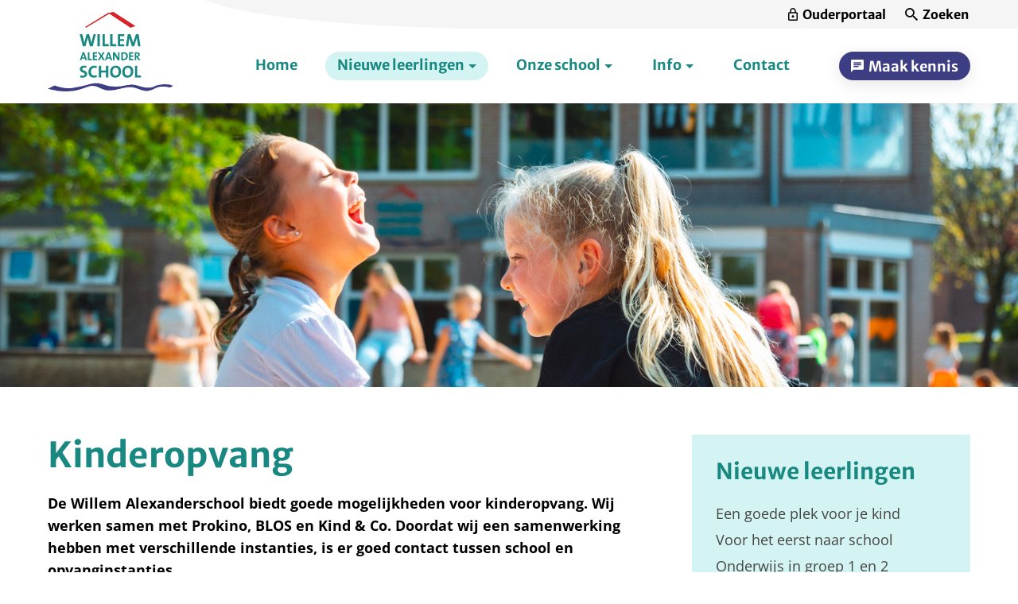

--- FILE ---
content_type: text/html
request_url: https://www.was-nieuwegein.nl/nieuwe-leerlingen/kinderopvang/
body_size: 20388
content:
<!DOCTYPE html>
<html lang="nl" prefix="og: http://ogp.me/ns#">
	<head>
		<!--
        ###################################################################################
        
                   Technische realisatie | DailyCMS | https://www.dailycms.com
        
        ###################################################################################
-->
		<meta charset="utf-8">
		<title>Kinderopvang | Nieuwe leerlingen</title>
		<meta name="description" content="De Willem Alexanderschool biedt goede mogelijkheden voor kinderopvang. Wij werken samen met Prokino, BLOS en Kind &amp;amp; Co. Doordat wij een samenwerking hebben met verschillende instanties, is er goed contact tussen school en opvanginstanties. De buitenschoolse opvang (BSO) is er voor kinderen in de basisschoolleeftijd van 4 tot 12 jaar. Gezellig samen spelen staat centraal. De kinderen kunnen de middag deelnemen aan allerlei sport-, spel- en creatieve activiteiten. Voor de oudere kinderen is er gelegenheid om rustig huiswerk te maken.">
		<link rel="canonical" href="https://www.was-nieuwegein.nl/nieuwe-leerlingen/kinderopvang/">
		<meta name="viewport" content="width=device-width, initial-scale=1.0">
		<link rel="preload" as="style" href="https://cdn.dailycms.com/css/reset-1.4.css" integrity="sha384-GAa2IDMmCNWycCbZz0X8Ej2jv1jx2DLd0z+pxkXLZxAA1MG6DHquwamfOIfG9xb7" crossorigin="anonymous">
		<link rel="preload" as="style" href="/css/986582-fonts.css">
		<link rel="preload" as="style" href="/css/986582-index.css">
		<link rel="preload" as="style" href="/css/986582-content-1.6.css">
		<link rel="preload" as="style" href="/css/986582-partbutton-1.10.css">
		<link rel="preload" as="style" href="/css/986582-partnavigation-2.5.css">
		<link rel="preload" as="style" href="https://cdn.dailycms.com/css/partfileimagegallery-2.17.css" integrity="sha384-ONUgJDUM4zZJXJ2/3YCs8hPHShhRclGF6hM39HfjlkRMYow2bVzWmCGv9WXPgFEf" crossorigin="anonymous">
		<link rel="preload" as="style" href="https://cdn.dailycms.com/css/partaccordionnavigation-1.4.css" integrity="sha384-G0+sP41RLWXL8qPZg093CPEawO3C21Q2wCKIFMG+opzpzcLVzP7UO4ZqUt7t6eBs" crossorigin="anonymous">
		<link rel="preload" as="style" href="/css/986582-override.css">
		<link rel="preload" as="style" href="/css/986582-responsive.css">
		<link rel="preload" as="script" href="https://cdn.dailycms.com/js/jquery-3.7.1.js" integrity="sha384-1swiAeV3WUA6c/A2boezVy0jLcKja2zfu1fskIxKybfISzI6gR0p/Y+2xZYEbk7p" crossorigin="anonymous">
		<link rel="preload" as="script" href="https://cdn.dailycms.com/js/uri-1.19.1.js" integrity="sha384-OHJzbl9GtZ7HJfFWm/13C3qhMRjBns4zfhGmO3dSf16k6TOpSxGo3VFNVP3aM+Y1" crossorigin="anonymous">
		<link rel="preload" as="script" href="https://cdn.dailycms.com/js/partajax-3.17.js" integrity="sha384-7EySy+mhqqPKeMoh+tssdqr9g7xFZQKIP96AlFo0zRZXwBKu642Aiff6svCGJuKI" crossorigin="anonymous">
		<link rel="preload" as="script" href="/js/index.js">
		<link rel="preload" as="script" href="/js/simpleParallax-5.6.2.js">
		<link rel="preload" as="script" href="https://cdn.dailycms.com/js/jquerylazysizes-5.3.2.js" integrity="sha384-N0hwywoqEWyVDpoTkT+BXt8qTJZuiAqwp2iAWnJKCXgj/cqiipFT3ja39oC6imm2" crossorigin="anonymous">
		<meta property="og:type" content="website">
		<meta property="og:site_name" content="Willem Alexanderschool Koninginnenlaan">
		<meta property="og:title" content="Kinderopvang | Nieuwe leerlingen">
		<meta property="og:description" content="De Willem Alexanderschool biedt goede mogelijkheden voor kinderopvang. Wij werken samen met Prokino, BLOS en Kind &amp;amp;amp; Co. Doordat wij een samenwerking hebben met verschillende instanties, is er goed contact tussen school en opvanginstanties. De buitenschoolse opvang (BSO) is er voor kinderen in de basisschoolleeftijd van 4 tot 12 jaar. Gezellig samen spelen staat centraal. De kinderen kunnen de middag deelnemen aan allerlei sport-, spel- en creatieve activiteiten. Voor de oudere kinderen is er gelegenheid om rustig huiswerk te maken.">
		<meta property="og:url" Content="https://www.was-nieuwegein.nl/nieuwe-leerlingen/kinderopvang/">
		<meta property="og:locale" content="nl_NL">
		<meta property="og:image" Content="https://www.was-nieuwegein.nl/image/4075-86/945x630/dKHO5agy7fqvD3K4HToqxvuHilNzskULOHxTOPju6aECVTIS-WAS.2024-018.jpg">
		<meta property="og:image:alt" content="WAS.2024-018">
		<meta property="og:image:width" content="945">
		<meta property="og:image:height" content="630">
		<link rel="icon" sizes="any" href="/favicon.ico">
		<link rel="shortcut icon " type="image/png" sizes="64x64" href="/image/1300-77/64x64/Jdf8baiXOWNKf8RNCVTPLtT7uOdrBvSYkI5H-willemalexanderschool%20favicon.png">
		<link rel="shortcut icon" sizes="196x196" href="/image/1300-77/196x196/Jdf8baiXOWNXy6tCVTSLfaIqraua8YJQsJtk7QiMjBRtWdsCVTIS-willemalexanderschool%20favicon.png">
		<link rel="apple-touch-icon-precomposed" href="/image/1300-77/180x180/Jdf8baiXOWMy4uC4IH4r68ZunrmN3a791jkCVTPLVwTYXsQCVTIS-willemalexanderschool%20favicon.png">
		<meta name="msapplication-TileColor" content="#FFFFFF">
		<meta name="msapplication-TileImage" content="/image/1300-77/144x144/Jdf8baiXOWOhWbwOCVTSLgfTwnG0IfvyaZFpNx4vDsqDQoUCVTIS-willemalexanderschool%20favicon.png">
		<script type="application/ld+json">[{"@context":"http://schema.org/","@type":"Organization","@id":"https://www.was-nieuwegein.nl#Organization","name":"Willem Alexanderschool Koninginnenlaan","url":"https://www.was-nieuwegein.nl","description":"De Willem Alexander is een open christelijke school met twee karakteristieke gebouwen in de pittoreske wijk Vreeswijk in Nieuwegein. De goede sfeer en het open contact zijn onze kracht en ouders ervaren de school als rustig, warm en vertrouwd. Een fijne plek waar iedereen elkaar kent en waar ieder kind zich gezien voelt. Iedereen is van harte welkom op onze school!","logo":"https://www.was-nieuwegein.nl/image/1300-77/900x900/Jdf8baiXOWPlbsCRRVt5BVwUoA2WzGXahDhWxF2GgGMCVTIS-willemalexanderschool%20favicon.png","image":"https://www.was-nieuwegein.nl/image/1300-77/900x900/Jdf8baiXOWPlbsCRRVt5BVwUoA2WzGXahDhWxF2GgGMCVTIS-willemalexanderschool%20favicon.png","telephone":"+31306060525","email":"infowillemalexander@fluenta.nl","address":{"@type":"PostalAddress","streetAddress":"Koninginnenlaan 5","addressLocality":"Nieuwegein","postalCode":"3433 CT","addressCountry":"NL"},"sameAs":["https://www.facebook.com/p/Willem-Alexanderschool-Vreeswijk-100076350661314/","https://www.instagram.com/willemalexanderschool_v"],"geo":{"@type":"GeoCoordinates","latitude":52.0073723,"longitude":5.0942141}},{"@context":"http://schema.org/","@type":"Website","url":"https://www.was-nieuwegein.nl","name":"Willem Alexanderschool Koninginnenlaan","potentialAction":null},{"@context":"http://schema.org/","@type":"BreadcrumbList","itemListElement":[{"@type":"ListItem","position":1,"item":{"@id":"http://localhost#BreadcrumbList","name":"Nieuwe leerlingen"}},{"@type":"ListItem","position":2,"item":{"@id":"https://www.was-nieuwegein.nl/nieuwe-leerlingen/kinderopvang/#BreadcrumbList","name":"Kinderopvang"}}]}]</script>
		<link href="https://cdn.dailycms.com/css/reset-1.4.css" rel="stylesheet" integrity="sha384-GAa2IDMmCNWycCbZz0X8Ej2jv1jx2DLd0z+pxkXLZxAA1MG6DHquwamfOIfG9xb7" crossorigin="anonymous">
		<link href="/css/986582-fonts.css" rel="stylesheet">
		<link href="/css/986582-index.css" rel="stylesheet">
		<link href="/css/986582-content-1.6.css" rel="stylesheet">
		<link href="/css/986582-partbutton-1.10.css" rel="stylesheet">
		<link href="/css/986582-partnavigation-2.5.css" rel="stylesheet">
		<link href="https://cdn.dailycms.com/css/partfileimagegallery-2.17.css" rel="stylesheet" integrity="sha384-ONUgJDUM4zZJXJ2/3YCs8hPHShhRclGF6hM39HfjlkRMYow2bVzWmCGv9WXPgFEf" crossorigin="anonymous">
		<link href="https://cdn.dailycms.com/css/partaccordionnavigation-1.4.css" rel="stylesheet" integrity="sha384-G0+sP41RLWXL8qPZg093CPEawO3C21Q2wCKIFMG+opzpzcLVzP7UO4ZqUt7t6eBs" crossorigin="anonymous">
		<link href="/css/986582-override.css" rel="stylesheet">
		<link href="/css/986582-responsive.css" rel="stylesheet">
		<script>window.dataLayer = window.dataLayer || [];function gtag(){dataLayer.push(arguments);}if(typeof gtag === "function"){gtag("consent", "default",{ "ad_storage": "denied","ad_user_data": "denied","ad_personalization": "denied","analytics_storage": "denied"});gtag("consent", "update",{ "ad_storage": "granted","ad_user_data": "granted","ad_personalization": "granted","analytics_storage": "granted"});}</script>
		<script async src="https://www.googletagmanager.com/gtag/js?id=G-HZPXL0QPK1"></script>
		<script>if (!String.prototype.includes) { String.prototype.includes = function() { 'use strict'; return String.prototype.indexOf.apply(this, arguments) !== -1; }; };if (!String.prototype.startsWith) {String.prototype.startsWith = function(searchString, position) {position = position || 0; return this.indexOf(searchString, position) === position;};};if (!String.prototype.endsWith) {String.prototype.endsWith = function(search, this_len) { if (this_len === undefined || this_len > this.length) {	this_len = this.length;} return this.substring(this_len - search.length, this_len) === search;};};</script>
		<script nonce="55GYjP2lnkhykY">window.dataLayer = window.dataLayer || [];function gtag(){dataLayer.push(arguments);}if(typeof gtag === "function"){gtag("js", new Date());gtag("config", "G-HZPXL0QPK1");gtag("config", "G-40N7T1XSJ7");gtag("config", "G-40N7T1XSJ7");}globalVariables = [];</script>
	</head>
	<body>
		<div id="stickyTopBar">
			<a id="logo" href="/" title="Home">
				<img src="/images/style/logo.svg" alt="Willem Alexanderschool Koninginnenlaan">
			</a>
			<div id="menuContainer">
				<div id="topMenu">
					<a id="partButton32248959" class="partButton partButton1 trackingIdOuderportaal naked login" aria-label="Ouderportaal" href="http://ouders.parnassys.net" title="Knop naar een ouderportaal om te kunnen inloggen" target="_blank" rel="noopener">
						<span class="buttonIcon">
							<svg viewBox="0 0 16 21">
								<path d="M14 7h-1V5c0-2.76-2.24-5-5-5S3 2.24 3 5v2H2C.9 7 0 7.9 0 9v10c0 1.1.9 2 2 2h12c1.1 0 2-.9 2-2V9c0-1.1-.9-2-2-2zM5 5c0-1.66 1.34-3 3-3s3 1.34 3 3v2H5V5zm9 14H2V9h12v10zm-6-3c1.1 0 2-.9 2-2s-.9-2-2-2-2 .9-2 2 .9 2 2 2z"></path>
							</svg>
						</span>
						<span class="buttonLabel">Ouderportaal</span>
					</a>
					<a id="partButton41607980" class="partButton partButton1 trackingIdZoeken naked search" aria-label="Zoeken" href="/zoeken/">
						<span class="buttonIcon">
							<svg class="partSvg search" viewBox="0 0 18 18">
								<path d="M12.864 11.32h-.813l-.288-.277A6.66 6.66 0 0 0 13.38 6.69a6.69 6.69 0 1 0-6.69 6.69 6.66 6.66 0 0 0 4.354-1.617l.278.288v.813L16.467 18 18 16.467l-5.136-5.146zm-6.174 0a4.625 4.625 0 0 1-4.632-4.63A4.625 4.625 0 0 1 6.69 2.058a4.625 4.625 0 0 1 4.63 4.632 4.625 4.625 0 0 1-4.63 4.63z"></path>
							</svg>
						</span>
						<span class="buttonLabel">Zoeken</span>
					</a>
					<svg id="backgroundSvg" viewBox="0 0 574 36" preserveAspectRatio="none">
						<path d="M0 0h574v36H180.947C86.753 31.464 26.437 19.464 0 0z"></path>
						<path d="none"></path>
					</svg>
				</div>
				<div id="mainMenu">
					<nav id="partNavigation47076081" class="partNavigation partNavigation2 horizontal">
						<ul class="level-0">
							<li>
								<a href="/">
									<span class="navigationLabel">Home</span>
								</a>
							</li>
							<li class="selected" aria-haspopup="true">
								<a href="#">
									<span class="navigationLabel">Nieuwe leerlingen</span>
									<div class="navigationIconDropdown">
										<svg class="partSvg arrowDropDown" viewBox="0 0 10 5">
											<path d="M0 0l5 5 5-5z"></path>
										</svg>
									</div>
								</a>
								<ul class="level-1" aria-label="submenu">
									<li>
										<a href="/nieuwe-leerlingen/een-goede-plek-voor-je-kind/">
											<span class="navigationLabel">Een goede plek voor je kind</span>
										</a>
									</li>
									<li>
										<a href="/nieuwe-leerlingen/voor-het-eerst-naar-school/">
											<span class="navigationLabel">Voor het eerst naar school</span>
										</a>
									</li>
									<li>
										<a href="/nieuwe-leerlingen/onderwijs-in-groep-1-en-2/">
											<span class="navigationLabel">Onderwijs in groep 1 en 2</span>
										</a>
									</li>
									<li class="selected">
										<a href="/nieuwe-leerlingen/kinderopvang/">
											<span class="navigationLabel">Kinderopvang</span>
										</a>
									</li>
									<li>
										<a href="/nieuwe-leerlingen/ervaringen/">
											<span class="navigationLabel">Ervaringen</span>
										</a>
									</li>
									<li>
										<a href="/nieuwe-leerlingen/kennismakingsgesprek/">
											<span class="navigationLabel">Kennismakingsgesprek</span>
										</a>
									</li>
								</ul>
							</li>
							<li aria-haspopup="true">
								<a href="#">
									<span class="navigationLabel">Onze school</span>
									<div class="navigationIconDropdown">
										<svg class="partSvg arrowDropDown" viewBox="0 0 10 5">
											<path d="M0 0l5 5 5-5z"></path>
										</svg>
									</div>
								</a>
								<ul class="level-1" aria-label="submenu">
									<li>
										<a href="/onze-school/met-plezier-naar-school/">
											<span class="navigationLabel">Met plezier naar school</span>
										</a>
									</li>
									<li>
										<a href="/onze-school/gemotiveerd-leren/">
											<span class="navigationLabel">Gemotiveerd leren</span>
										</a>
									</li>
									<li>
										<a href="/onze-school/toekomstgericht-onderwijs/">
											<span class="navigationLabel">Toekomstgericht onderwijs</span>
										</a>
									</li>
									<li>
										<a href="/onze-school/betrokken-bij-ieder-kind/">
											<span class="navigationLabel">Betrokken bij ieder kind</span>
										</a>
									</li>
									<li>
										<a href="/onze-school/meer-en-hoogbegaafdheid/">
											<span class="navigationLabel">Meer- en hoogbegaafdheid</span>
										</a>
									</li>
									<li>
										<a href="/onze-school/onze-identiteit/">
											<span class="navigationLabel">Onze identiteit</span>
										</a>
									</li>
									<li>
										<a href="/onze-school/missie-en-visie/">
											<span class="navigationLabel">Missie en visie</span>
										</a>
									</li>
									<li>
										<a href="/onze-school/het-team/">
											<span class="navigationLabel">Het team</span>
										</a>
									</li>
								</ul>
							</li>
							<li aria-haspopup="true">
								<a href="#">
									<span class="navigationLabel">Info</span>
									<div class="navigationIconDropdown">
										<svg class="partSvg arrowDropDown" viewBox="0 0 10 5">
											<path d="M0 0l5 5 5-5z"></path>
										</svg>
									</div>
								</a>
								<ul class="level-1" aria-label="submenu">
									<li>
										<a href="/info/schooltijden/">
											<span class="navigationLabel">Schooltijden</span>
										</a>
									</li>
									<li>
										<a href="/info/vakantierooster-en-studiedagen/">
											<span class="navigationLabel">Vakantierooster en studiedagen</span>
										</a>
									</li>
									<li>
										<a href="/info/schoolgids/">
											<span class="navigationLabel">Schoolgids</span>
										</a>
									</li>
									<li>
										<a href="/info/ouderraad/">
											<span class="navigationLabel">Ouderraad</span>
										</a>
									</li>
									<li>
										<a href="/info/medezeggenschapsraad/">
											<span class="navigationLabel">Medezeggenschapsraad</span>
										</a>
									</li>
									<li>
										<a href="/info/stichting-fluenta/">
											<span class="navigationLabel">Stichting Fluenta</span>
										</a>
									</li>
									<li>
										<a href="/info/documenten-protocollen-en-regelingen/">
											<span class="navigationLabel">Documenten, protocollen en regelingen</span>
										</a>
									</li>
									<li>
										<a href="/info/ziekmelden/">
											<span class="navigationLabel">Ziekmelden</span>
										</a>
									</li>
									<li>
										<a href="/info/verlofaanvraag/">
											<span class="navigationLabel">Verlofaanvraag</span>
										</a>
									</li>
									<li>
										<a href="/info/privacy-(avg)/">
											<span class="navigationLabel">Privacy (AVG)</span>
										</a>
									</li>
								</ul>
							</li>
							<li>
								<a href="/contact/">
									<span class="navigationLabel">Contact</span>
								</a>
							</li>
						</ul>
					</nav>
					<a id="partButton1546450" class="partButton partButton1 trackingIdMaakkennis default aanmelden" aria-label="Maak kennis" href="/nieuwe-leerlingen/kennismakingsgesprek/">
						<span class="buttonIcon">
							<svg viewBox="0 0 20 20">
								<path d="M18 0H2C.9 0 .01.9.01 2L0 20l4-4h14c1.1 0 2-.9 2-2V2c0-1.1-.9-2-2-2zM4 7h12v2H4V7zm8 5H4v-2h8v2zm4-6H4V4h12v2z"></path>
							</svg>
						</span>
						<span class="buttonLabel">Maak kennis</span>
					</a>
					<button id="mobileMenuToggle" class="partButton default">
						<span class="mobileMenuButtonHamburger">
							<span></span>
							<span></span>
							<span></span>
						</span>
						<span class="mobileMenuButtonLabel">Menu</span>
					</button>
				</div>
			</div>
		</div>
		<div id="stickyTopBarGhost"></div>
		<header id="imageHeaderSmall">
			<div class="partContentFileImageGallery partContentFileImageGallery2 single">
				<div class="contentFileImage">
					<figure>
						<div class="imagePlaceholderContainer">
							<div class="imagePlaceholder" style="padding-bottom:27.9%;"></div>
							<picture>
								<source data-sizes="auto" type="image/webp" data-src="/image/4075-86/1680x470/JFiMXysCo7WYIvACVTSLbEpfCVTPLxPmVbjKOQSpRVlMwJr8Q4MCVTIS-WAS.2024-018.webp" srcset="/image/4075-86/210x59/O5FnIQMvmDaYWvPgqoTvcvMh9oiNY5D5wu1yeCVTPLDmqZUCVTIS-WAS.2024-018.webp" data-srcset="/image/4075-86/1680x470/JFiMXysCo7WYIvACVTSLbEpfCVTPLxPmVbjKOQSpRVlMwJr8Q4MCVTIS-WAS.2024-018.webp 1680w, /image/4075-86/840x235/1tfhoydYMZAE7TBMiVPGN9KSrF8UZU7pO79K0qBHVz8CVTIS-WAS.2024-018.webp 840w">
								<img class="lazyload blurOnLoad" alt="WAS.2024-018" data-sizes="auto" data-src="/image/4075-86/1680x470/JFiMXysCo7WYIvACVTSLbEpfCVTPLxPmVbjKOQSpZCVTPLMuAPnunbcCVTIS-WAS.2024-018.jpg" src="/image/4075-86/210x59/O5FnIQMvmDaYWvPgqoTvcvMh9oiNY5D58oT2AhGTw4sCVTIS-WAS.2024-018.jpg" data-srcset="/image/4075-86/1680x470/JFiMXysCo7WYIvACVTSLbEpfCVTPLxPmVbjKOQSpZCVTPLMuAPnunbcCVTIS-WAS.2024-018.jpg 1680w, /image/4075-86/840x235/1tfhoydYMZAE7TBMiVPGN9KSrF8UZU7pVugRSDxHCVTSLEoCVTIS-WAS.2024-018.jpg 840w">
							</picture>
						</div>
					</figure>
				</div>
			</div>
		</header>
		<div id="contentAndMenu">
			<div class="basicContainer">
				<div id="contentAndMenuContainer">
					<main id="contentContainer">
						<h1 class="h1">Kinderopvang</h1>
						<div class="partContentText partContentText1">
							<p><strong>De Willem Alexanderschool biedt goede mogelijkheden voor kinderopvang. Wij werken samen met Prokino, BLOS en Kind &amp; Co. Doordat wij een samenwerking hebben met verschillende instanties, is er goed contact tussen school en opvanginstanties. </strong></p><p><strong>De buitenschoolse opvang (BSO) is er voor kinderen in de basisschoolleeftijd van 4 tot 12 jaar. Gezellig samen spelen staat centraal. De kinderen kunnen de middag deelnemen aan allerlei sport-, spel- en creatieve activiteiten. Voor de oudere kinderen is er gelegenheid om rustig huiswerk te maken.</strong></p>
						</div>
						<div class="partContentText partContentText1">
							<h2 class="partHeading h2 h3">
								BSO Kind &amp; Co
							</h2>
							<p>We werken samen met maatschappelijke kinderopvangorganisatie Kind&amp;co ludens. De kinderen zijn hier welkom om samen te spelen, ontdekken en groeien. Kind&amp;co ludens biedt voor onze school buitenschoolse opvang. Wil je meer weten? Kijk dan eens op de website van Kind&amp;co ludens: <a href="http://www.kindencoludens.nl/" target="_blank" rel="noopener" target="_blank"  target="_blank" >www.kindencoludens.nl</a>.<br></p><p>Na schooltijd, op schoolsluitingsdagen en tijdens schoolvakanties kunnen de kinderen terecht op BSO Bikkels (gevestigd bij voetbalvereniging Parkhout). De BSO wordt geregeld door kinderopvangorganisatie Kind&amp;co ludens. Voor meer informatie en inschrijven kun je kijken op de website van Kind&amp;co ludens: <a href="http://www.kindencoludens.nl/" target="_blank" rel="noopener" target="_blank"  target="_blank" >www.kindencoludens.nl</a>.<br></p>
						</div>
						<div class="partContentText partContentText1">
							<h2 class="partHeading h2 h3">
								BSO Prokino
							</h2>
							<p>Stichting Prokino biedt voor- en naschoolse opvang aan. Er wordt zo veel mogelijk gewerkt met leeftijdsgroepen: 4/5-jarigen, 6/7-jarigen en een 8+-groep. Er zijn voor de kinderen leuke activiteiten, denk aan een timmerwerkplaats, een kookclub, een grote moestuin, een theatergroep en een CreAtelier waar geknutseld wordt.</p><p>Na schooltijd lopen de kinderen onder begeleiding naar de opvang. De voorschoolse opvang begint om 7.30 uur. De kinderen worden naar school gebracht en de jongste kinderen worden tot in de klas begeleid.</p>
						</div>
						<div class="partContentText partContentText1">
							<h2 class="partHeading h2 h3">
								BSO BLOS
							</h2>
							<p>Kinderopvang BLOS zorgt ervoor dat kinderen op een veilige en verantwoorde manier naar de buitenschoolse opvang komen. Na schooltijd (vanaf 14.00 uur) worden de kinderen dan ook opgehaald van school en onder begeleiding naar de buitenschoolse opvang gebracht.</p><p>Naast de reguliere opvang biedt BLOS ook flexibele opvang aan. Hierbij ben je niet gebonden aan vaste dagen in de week. Dat is handig als je bijvoorbeeld afhankelijk bent van werkroosters die regelmatig wijzigen. Je betaalt alleen voor de dagen die je werkelijk nodig hebt.</p>
						</div>
					</main>
					<div id="sideContainer">
						<div id="sideMenuContainer">
							<span class="h3">Nieuwe leerlingen</span>
							<nav id="partNavigation32545996" class="partNavigation partNavigation2 vertical">
								<ul class="level-0">
									<li>
										<a href="/nieuwe-leerlingen/een-goede-plek-voor-je-kind/">
											<span class="navigationLabel">Een goede plek voor je kind</span>
										</a>
									</li>
									<li>
										<a href="/nieuwe-leerlingen/voor-het-eerst-naar-school/">
											<span class="navigationLabel">Voor het eerst naar school</span>
										</a>
									</li>
									<li>
										<a href="/nieuwe-leerlingen/onderwijs-in-groep-1-en-2/">
											<span class="navigationLabel">Onderwijs in groep 1 en 2</span>
										</a>
									</li>
									<li class="selected">
										<a href="/nieuwe-leerlingen/kinderopvang/">
											<span class="navigationLabel">Kinderopvang</span>
										</a>
									</li>
									<li>
										<a href="/nieuwe-leerlingen/ervaringen/">
											<span class="navigationLabel">Ervaringen</span>
										</a>
									</li>
									<li>
										<a href="/nieuwe-leerlingen/kennismakingsgesprek/">
											<span class="navigationLabel">Kennismakingsgesprek</span>
										</a>
									</li>
								</ul>
							</nav>
						</div>
					</div>
				</div>
			</div>
		</div>
		<div class="textWithImageContainer first">
			<div class="textWithImageLeft image">
				<div class="partContentFileImageGallery partContentFileImageGallery2 single">
					<div class="contentFileImage">
						<figure>
							<div class="imagePlaceholderContainer">
								<div class="imagePlaceholder" style="padding-bottom:65.4%;"></div>
								<picture>
									<source data-sizes="auto" type="image/webp" data-src="/image/1821-89/840x550/FqQ9xR8abDurRaOXN1SKs2ACVTSLgdM91O98I1asvVX8nbICVTIS-IMG_1837.webp" srcset="/image/1821-89/210x138/FqQ9xR8abDuoAVUPuv4reQwHbf83s5AwLJmCVTPLH85CqTUCVTIS-IMG_1837.webp" data-srcset="/image/1821-89/840x550/FqQ9xR8abDurRaOXN1SKs2ACVTSLgdM91O98I1asvVX8nbICVTIS-IMG_1837.webp 840w, /image/1821-89/420x275/FqQ9xR8abDsSiKWzCVTPLfWgYIGsn9rc7aheVGt5rmKj0ucCVTIS-IMG_1837.webp 420w, /image/1821-89/1680x1100/FqQ9xR8abDsGKOdTBkjqJovV3PAALFXpKzFqpn2wwwcCVTIS-IMG_1837.webp 1680w">
									<img class="lazyload blurOnLoad" alt="IMG_1837" data-sizes="auto" data-src="/image/1821-89/840x550/FqQ9xR8abDurRaOXN1SKs2ACVTSLgdM91O98mtkFHCTR7vkCVTIS-IMG_1837.jpg" src="/image/1821-89/210x138/FqQ9xR8abDuoAVUPuv4reQwHbf83s5Aw2Pkol83HOJ4CVTIS-IMG_1837.jpg" data-srcset="/image/1821-89/840x550/FqQ9xR8abDurRaOXN1SKs2ACVTSLgdM91O98mtkFHCTR7vkCVTIS-IMG_1837.jpg 840w, /image/1821-89/420x275/FqQ9xR8abDsSiKWzCVTPLfWgYIGsn9rc7aheEwNqGfIB5fgCVTIS-IMG_1837.jpg 420w, /image/1821-89/1680x1100/FqQ9xR8abDsGKOdTBkjqJovV3PAALFXp3D64thtc5mwCVTIS-IMG_1837.jpg 1680w">
								</picture>
							</div>
						</figure>
					</div>
				</div>
			</div>
			<div class="textWithImageRight text">
				<div class="partContentText partContentText1">
					<h2 class="partHeading h2">
						Kennismaken en aanmelden
					</h2>
					<p>Je bent van harte welkom om een kijkje te komen nemen bij de verschillende aanbieders van kinderopvang. Voor een afspraak, inschrijving of voor meer informatie kun je contact opnemen via:</p><ul><li><a href="http://www.kmnkindenco.nl/" target="_blank" >www.kmnkindenco.nl</a></li><li><a href="http://www.prokino.nl/nieuwegein" target="_blank" >www.prokino.nl/nieuwegein</a></li><li><a href="http://www.blos.nl" target="_blank" >www.blos.nl</a></li></ul>
				</div>
			</div>
		</div>
		<div id="featuredContent">
			<div class="basicContainer">
				<div id="featuredContentContainer">
					<a class="featuredContentColumn" href="/onze-school/missie-en-visie/">
						<div class="partContentFileImageGallery partContentFileImageGallery2 single">
							<div class="contentFileImage">
								<figure>
									<div class="imagePlaceholderContainer">
										<div class="imagePlaceholder" style="padding-bottom:66.6%;"></div>
										<picture>
											<source data-sizes="auto" type="image/webp" data-src="/image/4018-109/420x280/bnhwYrLddVahxpZ0CVCdhSDkjDZ3CVTPLhS2S9CVTSLG3nPnkGMCVTIS-WAS.2024-132.webp" srcset="/image/4018-109/210x140/bnhwYrLddVYvom3BVqRqTVCVTSLSsVApHAmk2CVTSLXYG209iqICVTIS-WAS.2024-132.webp" data-srcset="/image/4018-109/420x280/bnhwYrLddVahxpZ0CVCdhSDkjDZ3CVTPLhS2S9CVTSLG3nPnkGMCVTIS-WAS.2024-132.webp 420w, /image/4018-109/210x140/bnhwYrLddVYvom3BVqRqTVCVTSLSsVApHAmk2CVTSLXYG209iqICVTIS-WAS.2024-132.webp 210w, /image/4018-109/840x560/bnhwYrLddVa3CVTSLa87fbWiflKA9UoSW93aK16kbCVTPLFg1UwCVTIS-WAS.2024-132.webp 840w">
											<img class="lazyload blurOnLoad" alt="WAS.2024-132" data-sizes="auto" data-src="/image/4018-109/420x280/bnhwYrLddVahxpZ0CVCdhSDkjDZ3CVTPLhS2wbC6XZxtULwCVTIS-WAS.2024-132.jpg" src="/image/4018-109/210x140/bnhwYrLddVYvom3BVqRqTVCVTSLSsVApHAmkzLndujQPKQsCVTIS-WAS.2024-132.jpg" data-srcset="/image/4018-109/420x280/bnhwYrLddVahxpZ0CVCdhSDkjDZ3CVTPLhS2wbC6XZxtULwCVTIS-WAS.2024-132.jpg 420w, /image/4018-109/210x140/bnhwYrLddVYvom3BVqRqTVCVTSLSsVApHAmkzLndujQPKQsCVTIS-WAS.2024-132.jpg 210w, /image/4018-109/840x560/bnhwYrLddVa3CVTSLa87fbWiflKA9UoSW93a8CVTSLybuFQQeCwCVTIS-WAS.2024-132.jpg 840w">
										</picture>
									</div>
								</figure>
							</div>
						</div>
						<div class="featuredContentText">
							<h2 class="h4">Onze missie en visie</h2>
							<div class="partContentText partContentText1">
								<p>De Willem Alexanderschool streeft naar goed onderwijs, waardoor onze leerlingen zich optimaal kunnen ontwikkelen en leren. Met aandacht voor hun creativiteit en met als fundament hun welbevinden.</p>
							</div>
							<span id="partButton8268041" class="partButton partButton1 trackingIdLeesmeer naked" aria-label="Lees meer">
								<span class="buttonIcon">
									<svg viewBox="0 0 20 14">
										<path d="M13 0l-1.41 1.41L16.17 6H0v2h16.17l-4.59 4.59L13 14l7-7z"></path>
									</svg>
								</span>
								<span class="buttonLabel">Lees meer</span>
							</span>
						</div>
					</a>
					<a class="featuredContentColumn" href="/info/schoolgids-en-formulieren/">
						<div class="partContentFileImageGallery partContentFileImageGallery2 single">
							<div class="contentFileImage">
								<figure>
									<div class="imagePlaceholderContainer">
										<div class="imagePlaceholder" style="padding-bottom:66.6%;"></div>
										<picture>
											<source data-sizes="auto" type="image/webp" data-src="/image/4020-111/420x280/bnhwYrLddVahxpZ0CVCdhSDkjDZ3CVTPLhS2S9CVTSLG3nPnkGMCVTIS-WAS.2024-108.webp" srcset="/image/4020-111/210x140/bnhwYrLddVYvom3BVqRqTVCVTSLSsVApHAmk2CVTSLXYG209iqICVTIS-WAS.2024-108.webp" data-srcset="/image/4020-111/420x280/bnhwYrLddVahxpZ0CVCdhSDkjDZ3CVTPLhS2S9CVTSLG3nPnkGMCVTIS-WAS.2024-108.webp 420w, /image/4020-111/210x140/bnhwYrLddVYvom3BVqRqTVCVTSLSsVApHAmk2CVTSLXYG209iqICVTIS-WAS.2024-108.webp 210w, /image/4020-111/840x560/bnhwYrLddVa3CVTSLa87fbWiflKA9UoSW93aK16kbCVTPLFg1UwCVTIS-WAS.2024-108.webp 840w">
											<img class="lazyload blurOnLoad" alt="WAS.2024-108" data-sizes="auto" data-src="/image/4020-111/420x280/bnhwYrLddVahxpZ0CVCdhSDkjDZ3CVTPLhS2wbC6XZxtULwCVTIS-WAS.2024-108.jpg" src="/image/4020-111/210x140/bnhwYrLddVYvom3BVqRqTVCVTSLSsVApHAmkzLndujQPKQsCVTIS-WAS.2024-108.jpg" data-srcset="/image/4020-111/420x280/bnhwYrLddVahxpZ0CVCdhSDkjDZ3CVTPLhS2wbC6XZxtULwCVTIS-WAS.2024-108.jpg 420w, /image/4020-111/210x140/bnhwYrLddVYvom3BVqRqTVCVTSLSsVApHAmkzLndujQPKQsCVTIS-WAS.2024-108.jpg 210w, /image/4020-111/840x560/bnhwYrLddVa3CVTSLa87fbWiflKA9UoSW93a8CVTSLybuFQQeCwCVTIS-WAS.2024-108.jpg 840w">
										</picture>
									</div>
								</figure>
							</div>
						</div>
						<div class="featuredContentText">
							<h2 class="h4">Schoolgids</h2>
							<div class="partContentText partContentText1">
								<p>Onze schoolgids maakt je duidelijk waar wij als basisschool voor staan.</p>
							</div>
							<span id="partButton46797512" class="partButton partButton1 trackingIdBekijkonzedocumenten naked" aria-label="Bekijk onze documenten">
								<span class="buttonIcon">
									<svg viewBox="0 0 20 14">
										<path d="M13 0l-1.41 1.41L16.17 6H0v2h16.17l-4.59 4.59L13 14l7-7z"></path>
									</svg>
								</span>
								<span class="buttonLabel">Bekijk onze documenten</span>
							</span>
						</div>
					</a>
					<a class="featuredContentColumn" href="/nieuwe-leerlingen/kennismaking-en-aanmelding/">
						<div class="partContentFileImageGallery partContentFileImageGallery2 single">
							<div class="contentFileImage">
								<figure>
									<div class="imagePlaceholderContainer">
										<div class="imagePlaceholder" style="padding-bottom:66.6%;"></div>
										<picture>
											<source data-sizes="auto" type="image/webp" data-src="/image/4022-110/420x280/bnhwYrLddVahxpZ0CVCdhSDkjDZ3CVTPLhS2S9CVTSLG3nPnkGMCVTIS-WAS.2024-090.webp" srcset="/image/4022-110/210x140/bnhwYrLddVYvom3BVqRqTVCVTSLSsVApHAmk2CVTSLXYG209iqICVTIS-WAS.2024-090.webp" data-srcset="/image/4022-110/420x280/bnhwYrLddVahxpZ0CVCdhSDkjDZ3CVTPLhS2S9CVTSLG3nPnkGMCVTIS-WAS.2024-090.webp 420w, /image/4022-110/210x140/bnhwYrLddVYvom3BVqRqTVCVTSLSsVApHAmk2CVTSLXYG209iqICVTIS-WAS.2024-090.webp 210w, /image/4022-110/840x560/bnhwYrLddVa3CVTSLa87fbWiflKA9UoSW93aK16kbCVTPLFg1UwCVTIS-WAS.2024-090.webp 840w">
											<img class="lazyload blurOnLoad" alt="WAS.2024-090" data-sizes="auto" data-src="/image/4022-110/420x280/bnhwYrLddVahxpZ0CVCdhSDkjDZ3CVTPLhS2wbC6XZxtULwCVTIS-WAS.2024-090.jpg" src="/image/4022-110/210x140/bnhwYrLddVYvom3BVqRqTVCVTSLSsVApHAmkzLndujQPKQsCVTIS-WAS.2024-090.jpg" data-srcset="/image/4022-110/420x280/bnhwYrLddVahxpZ0CVCdhSDkjDZ3CVTPLhS2wbC6XZxtULwCVTIS-WAS.2024-090.jpg 420w, /image/4022-110/210x140/bnhwYrLddVYvom3BVqRqTVCVTSLSsVApHAmkzLndujQPKQsCVTIS-WAS.2024-090.jpg 210w, /image/4022-110/840x560/bnhwYrLddVa3CVTSLa87fbWiflKA9UoSW93a8CVTSLybuFQQeCwCVTIS-WAS.2024-090.jpg 840w">
										</picture>
									</div>
								</figure>
							</div>
						</div>
						<div class="featuredContentText">
							<h2 class="h4">Je kind aanmelden</h2>
							<div class="partContentText partContentText1">
								<p>Het is leuk om hier te lezen over basisschool Willem Alexander Vreeswijk, maar het is nog leuker om de school in werking te zien. Jij en je kind(eren) zijn van harte welkom.</p>
							</div>
							<span id="partButton50716534" class="partButton partButton1 trackingIdMaakkennis naked" aria-label="Maak kennis">
								<span class="buttonIcon">
									<svg viewBox="0 0 20 14">
										<path d="M13 0l-1.41 1.41L16.17 6H0v2h16.17l-4.59 4.59L13 14l7-7z"></path>
									</svg>
								</span>
								<span class="buttonLabel">Maak kennis</span>
							</span>
						</div>
					</a>
				</div>
			</div>
		</div>
		<footer>
			<div id="footerMain">
				<div class="basicContainer">
					<div id="footerColumnContainer">
						<nav id="footerColumnMenu">
							<div class="footerColumn">
								<h2 class="h5">Nieuwe leerlingen</h2>
								<ul>
									<li>
										<a href="/nieuwe-leerlingen/een-goede-plek-voor-je-kind/">Een goede plek voor je kind</a>
									</li>
									<li>
										<a href="/nieuwe-leerlingen/voor-het-eerst-naar-school/">Voor het eerst naar school</a>
									</li>
									<li>
										<a href="/nieuwe-leerlingen/onderwijs-in-groep-1-en-2/">Onderwijs in groep 1 en 2</a>
									</li>
									<li>
										<a href="/nieuwe-leerlingen/kinderopvang/">Kinderopvang</a>
									</li>
									<li>
										<a href="/nieuwe-leerlingen/ervaringen/">Ervaringen</a>
									</li>
									<li>
										<a href="/nieuwe-leerlingen/kennismakingsgesprek/">Kennismakingsgesprek</a>
									</li>
								</ul>
							</div>
							<div class="footerColumn">
								<h2 class="h5">Onze school</h2>
								<ul>
									<li>
										<a href="/onze-school/met-plezier-naar-school/">Met plezier naar school</a>
									</li>
									<li>
										<a href="/onze-school/gemotiveerd-leren/">Gemotiveerd leren</a>
									</li>
									<li>
										<a href="/onze-school/toekomstgericht-onderwijs/">Toekomstgericht onderwijs</a>
									</li>
									<li>
										<a href="/onze-school/betrokken-bij-ieder-kind/">Betrokken bij ieder kind</a>
									</li>
									<li>
										<a href="/onze-school/meer-en-hoogbegaafdheid/">Meer- en hoogbegaafdheid</a>
									</li>
									<li>
										<a href="/onze-school/onze-identiteit/">Onze identiteit</a>
									</li>
									<li>
										<a href="/onze-school/missie-en-visie/">Missie en visie</a>
									</li>
									<li>
										<a href="/onze-school/het-team/">Het team</a>
									</li>
								</ul>
							</div>
							<div class="footerColumn">
								<h2 class="h5">Info</h2>
								<ul>
									<li>
										<a href="/info/schooltijden/">Schooltijden</a>
									</li>
									<li>
										<a href="/info/vakantierooster-en-studiedagen/">Vakantierooster en studiedagen</a>
									</li>
									<li>
										<a href="/info/schoolgids/">Schoolgids</a>
									</li>
									<li>
										<a href="/info/ouderraad/">Ouderraad</a>
									</li>
									<li>
										<a href="/info/medezeggenschapsraad/">Medezeggenschapsraad</a>
									</li>
									<li>
										<a href="/info/stichting-fluenta/">Stichting Fluenta</a>
									</li>
									<li>
										<a href="/info/documenten-protocollen-en-regelingen/">Documenten, protocollen en regelingen</a>
									</li>
									<li>
										<a href="/info/ziekmelden/">Ziekmelden</a>
									</li>
									<li>
										<a href="/info/verlofaanvraag/">Verlofaanvraag</a>
									</li>
									<li>
										<a href="/info/privacy-(avg)/">Privacy (AVG)</a>
									</li>
								</ul>
							</div>
						</nav>
						<div id="footerColumnContact">
							<div class="footerContactContainer">
								<h2 class="h5">Willem Alexanderschool Koninginnenlaan</h2>
								<ul>
									<li>
										<a href="https://www.google.com/maps/dir//Koninginnenlaan 5 3433 CT Nieuwegein" target="_blank" rel="noopener">
											<span class="icon">
												<svg class="partSvg location" viewBox="0 0 12 16">
													<path d="M6 .5A5.246 5.246 0 00.75 5.75C.75 9.688 6 15.5 6 15.5s5.25-5.813 5.25-9.75A5.246 5.246 0 006 .5zm0 7.125a1.876 1.876 0 11.001-3.751A1.876 1.876 0 016 7.625z"></path>
												</svg>
											</span>
											<span class="label">Koninginnenlaan 5<br>3433 CT Nieuwegein</span>
										</a>
									</li>
									<li>
										<a href="tel:+31306060525">
											<span class="icon">
												<svg class="partSvg phone" viewBox="0 0 18 18">
													<path d="M3.62 7.79c1.44 2.83 3.76 5.14 6.59 6.59l2.2-2.2c.27-.27.67-.36 1.02-.24 1.12.37 2.33.57 3.57.57.55 0 1 .45 1 1V17c0 .55-.45 1-1 1C7.61 18 0 10.39 0 1c0-.55.45-1 1-1h3.5c.55 0 1 .45 1 1 0 1.25.2 2.45.57 3.57.11.35.03.74-.25 1.02l-2.2 2.2z"></path>
												</svg>
											</span>
											<span class="label">+31 (0)306 06 05 25</span>
										</a>
									</li>
								</ul>
							</div>
							<div class="footerContactContainer">
								<h2 class="h5">Willem Alexanderschool Julianaweg</h2>
								<ul>
									<li>
										<a href="https://www.google.com/maps/dir//Julianaweg 28 3433 EB Nieuwegein" target="_blank" rel="noopener">
											<span class="icon">
												<svg class="partSvg location" viewBox="0 0 12 16">
													<path d="M6 .5A5.246 5.246 0 00.75 5.75C.75 9.688 6 15.5 6 15.5s5.25-5.813 5.25-9.75A5.246 5.246 0 006 .5zm0 7.125a1.876 1.876 0 11.001-3.751A1.876 1.876 0 016 7.625z"></path>
												</svg>
											</span>
											<span class="label">Julianaweg 28<br>3433 EB Nieuwegein</span>
										</a>
									</li>
									<li>
										<a href="tel:0302217486">
											<span class="icon">
												<svg class="partSvg phone" viewBox="0 0 18 18">
													<path d="M3.62 7.79c1.44 2.83 3.76 5.14 6.59 6.59l2.2-2.2c.27-.27.67-.36 1.02-.24 1.12.37 2.33.57 3.57.57.55 0 1 .45 1 1V17c0 .55-.45 1-1 1C7.61 18 0 10.39 0 1c0-.55.45-1 1-1h3.5c.55 0 1 .45 1 1 0 1.25.2 2.45.57 3.57.11.35.03.74-.25 1.02l-2.2 2.2z"></path>
												</svg>
											</span>
											<span class="label">+31 (0)302 21 74 86</span>
										</a>
									</li>
								</ul>
							</div>
							<ul id="footerSocialList">
								<li>
									<a href="https://www.facebook.com/p/Willem-Alexanderschool-Vreeswijk-100076350661314/" title="Link naar Facebook" target="_blank" rel="noopener">
										<span class="icon">
											<img src="/images/style/icon-social-facebook.svg" alt="Facebook logo">
										</span>
										<span class="label">Volg ons via Facebook</span>
									</a>
								</li>
								<li>
									<a href="https://www.instagram.com/willemalexanderschool_v" title="Link naar Instagram" target="_blank" rel="noopener">
										<span class="icon">
											<img src="/images/style/icon-social-instagram.svg" alt="Instagram logo">
										</span>
										<span class="label">Volg ons via Instagram</span>
									</a>
								</li>
								<li>
									<a href="https://scholenopdekaart.nl/basisscholen/nieuwegein/27159/willem-alexanderschool-vreeswijk/" target="_blank" rel="noopener">
										<span class="icon">
											<svg viewBox="0 0 46 40">
												<g Fill-rule="nonzero" Fill="none">
													<path d="M.695 13.412c2.739-.902 4.968-3.378 7.769-5.965 3.513-3.245 6.53-4.942 9.831-6.179A19.89 19.89 0 0130.456.683c10.651 2.854 16.995 13.84 14.14 24.492-2.853 10.653-13.84 16.995-24.492 14.141a19.883 19.883 0 01-10.239-6.587c-2.241-2.721-4.005-5.7-5.425-10.267-1.131-3.64-1.824-6.898-3.745-9.05" fill="#E4F259"></path>
													<path d="M39.421 5.859c-.586 2.721-.052 5.498.347 8.775.382 3.133.344 6.385-.515 9.391a14.468 14.468 0 01-3.689 6.259c-5.671 5.67-14.898 5.67-20.568 0-5.67-5.671-5.67-14.898 0-20.569a14.465 14.465 0 016.258-3.689l.001.001c3.005-.858 6.257-.897 9.39-.515 3.279.398 6.055.933 8.776.347" fill="#5AD09B"></path>
													<path d="M29.049 34.047c.124-4.793 6.802-9.736 5.016-16.401a9.09 9.09 0 00-11.133-6.428 9.09 9.09 0 00-6.428 11.132c1.786 6.666 10.041 7.608 12.545 11.697" fill="#641C5C"></path>
													<circle Fill="#FFF" cx="25.28" cy="19.999" r="3.636"></circle>
												</g>
											</svg>
										</span>
										<span class="label">Scholen op de kaart</span>
									</a>
								</li>
							</ul>
						</div>
					</div>
				</div>
			</div>
			<div id="footerBottom">
				<div class="basicContainer">
					<ul>
						<li>
							<a href="/cookies/" title="Cookies">Cookies</a>
						</li>
						<li>
							<a href="/privacyverklaring/" title="Privacyverklaring">Privacyverklaring</a>
						</li>
						<li>
							<a href="/colofon/" title="Colofon">Colofon</a>
						</li>
						<li id="stichting">
							<a href="https://www.fluenta.nl/" target="_blank" rel="noopener">
								<div id="stichtingLogoContainer">
									<img src="/images/style/logo-stichting.svg" alt="Stichting Fluenta">
								</div>
								<span id="stichtingText">De Willem Alexanderschool maakt onderdeel uit van Stichting Fluenta</span>
							</a>
						</li>
					</ul>
				</div>
			</div>
		</footer>
		<div id="mobileMenuToggleContainer">
			<div id="mobileMenuToggleContainerScroll">
				<nav id="partAccordionNavigation127801587" class="partAccordionNavigation partAccordionNavigation1">
					<ul class="level-0">
						<li>
							<span class="accordionItem">
								<a class="accordionButtonLink natural" href="/">
									<span class="label">Home</span>
									<span class="arrowButton">
										<span class="arrowIcon">
											<svg class="partSvg keyboardArrowDown" viewBox="0 0 12 8">
												<path d="M1.41 0.59L6 5.17 10.59 0.59 12 2 6 8 0 2z"></path>
											</svg>
										</span>
									</span>
								</a>
							</span>
						</li>
						<li class="selected showSubs">
							<span class="accordionItem">
								<button class="accordionButtonLink notNatural">
									<span class="label">Nieuwe leerlingen</span>
								</button>
								<button class="arrowButton" aria-label="Open/Close menu">
									<span class="arrowIcon">
										<svg class="partSvg keyboardArrowDown" viewBox="0 0 12 8">
											<path d="M1.41 0.59L6 5.17 10.59 0.59 12 2 6 8 0 2z"></path>
										</svg>
									</span>
								</button>
							</span>
							<ul class="level-1">
								<li>
									<span class="accordionItem">
										<a class="accordionButtonLink natural" href="/nieuwe-leerlingen/een-goede-plek-voor-je-kind/">
											<span class="label">Een goede plek voor je kind</span>
											<span class="arrowButton">
												<span class="arrowIcon">
													<svg class="partSvg keyboardArrowDown" viewBox="0 0 12 8">
														<path d="M1.41 0.59L6 5.17 10.59 0.59 12 2 6 8 0 2z"></path>
													</svg>
												</span>
											</span>
										</a>
									</span>
								</li>
								<li>
									<span class="accordionItem">
										<a class="accordionButtonLink natural" href="/nieuwe-leerlingen/voor-het-eerst-naar-school/">
											<span class="label">Voor het eerst naar school</span>
											<span class="arrowButton">
												<span class="arrowIcon">
													<svg class="partSvg keyboardArrowDown" viewBox="0 0 12 8">
														<path d="M1.41 0.59L6 5.17 10.59 0.59 12 2 6 8 0 2z"></path>
													</svg>
												</span>
											</span>
										</a>
									</span>
								</li>
								<li>
									<span class="accordionItem">
										<a class="accordionButtonLink natural" href="/nieuwe-leerlingen/onderwijs-in-groep-1-en-2/">
											<span class="label">Onderwijs in groep 1 en 2</span>
											<span class="arrowButton">
												<span class="arrowIcon">
													<svg class="partSvg keyboardArrowDown" viewBox="0 0 12 8">
														<path d="M1.41 0.59L6 5.17 10.59 0.59 12 2 6 8 0 2z"></path>
													</svg>
												</span>
											</span>
										</a>
									</span>
								</li>
								<li class="selected">
									<span class="accordionItem">
										<a class="accordionButtonLink natural" href="/nieuwe-leerlingen/kinderopvang/">
											<span class="label">Kinderopvang</span>
											<span class="arrowButton">
												<span class="arrowIcon">
													<svg class="partSvg keyboardArrowDown" viewBox="0 0 12 8">
														<path d="M1.41 0.59L6 5.17 10.59 0.59 12 2 6 8 0 2z"></path>
													</svg>
												</span>
											</span>
										</a>
									</span>
								</li>
								<li>
									<span class="accordionItem">
										<a class="accordionButtonLink natural" href="/nieuwe-leerlingen/ervaringen/">
											<span class="label">Ervaringen</span>
											<span class="arrowButton">
												<span class="arrowIcon">
													<svg class="partSvg keyboardArrowDown" viewBox="0 0 12 8">
														<path d="M1.41 0.59L6 5.17 10.59 0.59 12 2 6 8 0 2z"></path>
													</svg>
												</span>
											</span>
										</a>
									</span>
								</li>
								<li>
									<span class="accordionItem">
										<a class="accordionButtonLink natural" href="/nieuwe-leerlingen/kennismakingsgesprek/">
											<span class="label">Kennismakingsgesprek</span>
											<span class="arrowButton">
												<span class="arrowIcon">
													<svg class="partSvg keyboardArrowDown" viewBox="0 0 12 8">
														<path d="M1.41 0.59L6 5.17 10.59 0.59 12 2 6 8 0 2z"></path>
													</svg>
												</span>
											</span>
										</a>
									</span>
								</li>
							</ul>
						</li>
						<li>
							<span class="accordionItem">
								<button class="accordionButtonLink notNatural">
									<span class="label">Onze school</span>
								</button>
								<button class="arrowButton" aria-label="Open/Close menu">
									<span class="arrowIcon">
										<svg class="partSvg keyboardArrowDown" viewBox="0 0 12 8">
											<path d="M1.41 0.59L6 5.17 10.59 0.59 12 2 6 8 0 2z"></path>
										</svg>
									</span>
								</button>
							</span>
							<ul class="level-1">
								<li>
									<span class="accordionItem">
										<a class="accordionButtonLink natural" href="/onze-school/met-plezier-naar-school/">
											<span class="label">Met plezier naar school</span>
											<span class="arrowButton">
												<span class="arrowIcon">
													<svg class="partSvg keyboardArrowDown" viewBox="0 0 12 8">
														<path d="M1.41 0.59L6 5.17 10.59 0.59 12 2 6 8 0 2z"></path>
													</svg>
												</span>
											</span>
										</a>
									</span>
								</li>
								<li>
									<span class="accordionItem">
										<a class="accordionButtonLink natural" href="/onze-school/gemotiveerd-leren/">
											<span class="label">Gemotiveerd leren</span>
											<span class="arrowButton">
												<span class="arrowIcon">
													<svg class="partSvg keyboardArrowDown" viewBox="0 0 12 8">
														<path d="M1.41 0.59L6 5.17 10.59 0.59 12 2 6 8 0 2z"></path>
													</svg>
												</span>
											</span>
										</a>
									</span>
								</li>
								<li>
									<span class="accordionItem">
										<a class="accordionButtonLink natural" href="/onze-school/toekomstgericht-onderwijs/">
											<span class="label">Toekomstgericht onderwijs</span>
											<span class="arrowButton">
												<span class="arrowIcon">
													<svg class="partSvg keyboardArrowDown" viewBox="0 0 12 8">
														<path d="M1.41 0.59L6 5.17 10.59 0.59 12 2 6 8 0 2z"></path>
													</svg>
												</span>
											</span>
										</a>
									</span>
								</li>
								<li>
									<span class="accordionItem">
										<a class="accordionButtonLink natural" href="/onze-school/betrokken-bij-ieder-kind/">
											<span class="label">Betrokken bij ieder kind</span>
											<span class="arrowButton">
												<span class="arrowIcon">
													<svg class="partSvg keyboardArrowDown" viewBox="0 0 12 8">
														<path d="M1.41 0.59L6 5.17 10.59 0.59 12 2 6 8 0 2z"></path>
													</svg>
												</span>
											</span>
										</a>
									</span>
								</li>
								<li>
									<span class="accordionItem">
										<a class="accordionButtonLink natural" href="/onze-school/meer-en-hoogbegaafdheid/">
											<span class="label">Meer- en hoogbegaafdheid</span>
											<span class="arrowButton">
												<span class="arrowIcon">
													<svg class="partSvg keyboardArrowDown" viewBox="0 0 12 8">
														<path d="M1.41 0.59L6 5.17 10.59 0.59 12 2 6 8 0 2z"></path>
													</svg>
												</span>
											</span>
										</a>
									</span>
								</li>
								<li>
									<span class="accordionItem">
										<a class="accordionButtonLink natural" href="/onze-school/onze-identiteit/">
											<span class="label">Onze identiteit</span>
											<span class="arrowButton">
												<span class="arrowIcon">
													<svg class="partSvg keyboardArrowDown" viewBox="0 0 12 8">
														<path d="M1.41 0.59L6 5.17 10.59 0.59 12 2 6 8 0 2z"></path>
													</svg>
												</span>
											</span>
										</a>
									</span>
								</li>
								<li>
									<span class="accordionItem">
										<a class="accordionButtonLink natural" href="/onze-school/missie-en-visie/">
											<span class="label">Missie en visie</span>
											<span class="arrowButton">
												<span class="arrowIcon">
													<svg class="partSvg keyboardArrowDown" viewBox="0 0 12 8">
														<path d="M1.41 0.59L6 5.17 10.59 0.59 12 2 6 8 0 2z"></path>
													</svg>
												</span>
											</span>
										</a>
									</span>
								</li>
								<li>
									<span class="accordionItem">
										<a class="accordionButtonLink natural" href="/onze-school/het-team/">
											<span class="label">Het team</span>
											<span class="arrowButton">
												<span class="arrowIcon">
													<svg class="partSvg keyboardArrowDown" viewBox="0 0 12 8">
														<path d="M1.41 0.59L6 5.17 10.59 0.59 12 2 6 8 0 2z"></path>
													</svg>
												</span>
											</span>
										</a>
									</span>
								</li>
							</ul>
						</li>
						<li>
							<span class="accordionItem">
								<button class="accordionButtonLink notNatural">
									<span class="label">Info</span>
								</button>
								<button class="arrowButton" aria-label="Open/Close menu">
									<span class="arrowIcon">
										<svg class="partSvg keyboardArrowDown" viewBox="0 0 12 8">
											<path d="M1.41 0.59L6 5.17 10.59 0.59 12 2 6 8 0 2z"></path>
										</svg>
									</span>
								</button>
							</span>
							<ul class="level-1">
								<li>
									<span class="accordionItem">
										<a class="accordionButtonLink natural" href="/info/schooltijden/">
											<span class="label">Schooltijden</span>
											<span class="arrowButton">
												<span class="arrowIcon">
													<svg class="partSvg keyboardArrowDown" viewBox="0 0 12 8">
														<path d="M1.41 0.59L6 5.17 10.59 0.59 12 2 6 8 0 2z"></path>
													</svg>
												</span>
											</span>
										</a>
									</span>
								</li>
								<li>
									<span class="accordionItem">
										<a class="accordionButtonLink natural" href="/info/vakantierooster-en-studiedagen/">
											<span class="label">Vakantierooster en studiedagen</span>
											<span class="arrowButton">
												<span class="arrowIcon">
													<svg class="partSvg keyboardArrowDown" viewBox="0 0 12 8">
														<path d="M1.41 0.59L6 5.17 10.59 0.59 12 2 6 8 0 2z"></path>
													</svg>
												</span>
											</span>
										</a>
									</span>
								</li>
								<li>
									<span class="accordionItem">
										<a class="accordionButtonLink natural" href="/info/schoolgids/">
											<span class="label">Schoolgids</span>
											<span class="arrowButton">
												<span class="arrowIcon">
													<svg class="partSvg keyboardArrowDown" viewBox="0 0 12 8">
														<path d="M1.41 0.59L6 5.17 10.59 0.59 12 2 6 8 0 2z"></path>
													</svg>
												</span>
											</span>
										</a>
									</span>
								</li>
								<li>
									<span class="accordionItem">
										<a class="accordionButtonLink natural" href="/info/ouderraad/">
											<span class="label">Ouderraad</span>
											<span class="arrowButton">
												<span class="arrowIcon">
													<svg class="partSvg keyboardArrowDown" viewBox="0 0 12 8">
														<path d="M1.41 0.59L6 5.17 10.59 0.59 12 2 6 8 0 2z"></path>
													</svg>
												</span>
											</span>
										</a>
									</span>
								</li>
								<li>
									<span class="accordionItem">
										<a class="accordionButtonLink natural" href="/info/medezeggenschapsraad/">
											<span class="label">Medezeggenschapsraad</span>
											<span class="arrowButton">
												<span class="arrowIcon">
													<svg class="partSvg keyboardArrowDown" viewBox="0 0 12 8">
														<path d="M1.41 0.59L6 5.17 10.59 0.59 12 2 6 8 0 2z"></path>
													</svg>
												</span>
											</span>
										</a>
									</span>
								</li>
								<li>
									<span class="accordionItem">
										<a class="accordionButtonLink natural" href="/info/stichting-fluenta/">
											<span class="label">Stichting Fluenta</span>
											<span class="arrowButton">
												<span class="arrowIcon">
													<svg class="partSvg keyboardArrowDown" viewBox="0 0 12 8">
														<path d="M1.41 0.59L6 5.17 10.59 0.59 12 2 6 8 0 2z"></path>
													</svg>
												</span>
											</span>
										</a>
									</span>
								</li>
								<li>
									<span class="accordionItem">
										<a class="accordionButtonLink natural" href="/info/documenten-protocollen-en-regelingen/">
											<span class="label">Documenten, protocollen en regelingen</span>
											<span class="arrowButton">
												<span class="arrowIcon">
													<svg class="partSvg keyboardArrowDown" viewBox="0 0 12 8">
														<path d="M1.41 0.59L6 5.17 10.59 0.59 12 2 6 8 0 2z"></path>
													</svg>
												</span>
											</span>
										</a>
									</span>
								</li>
								<li>
									<span class="accordionItem">
										<a class="accordionButtonLink natural" href="/info/ziekmelden/">
											<span class="label">Ziekmelden</span>
											<span class="arrowButton">
												<span class="arrowIcon">
													<svg class="partSvg keyboardArrowDown" viewBox="0 0 12 8">
														<path d="M1.41 0.59L6 5.17 10.59 0.59 12 2 6 8 0 2z"></path>
													</svg>
												</span>
											</span>
										</a>
									</span>
								</li>
								<li>
									<span class="accordionItem">
										<a class="accordionButtonLink natural" href="/info/verlofaanvraag/">
											<span class="label">Verlofaanvraag</span>
											<span class="arrowButton">
												<span class="arrowIcon">
													<svg class="partSvg keyboardArrowDown" viewBox="0 0 12 8">
														<path d="M1.41 0.59L6 5.17 10.59 0.59 12 2 6 8 0 2z"></path>
													</svg>
												</span>
											</span>
										</a>
									</span>
								</li>
								<li>
									<span class="accordionItem">
										<a class="accordionButtonLink natural" href="/info/privacy-(avg)/">
											<span class="label">Privacy (AVG)</span>
											<span class="arrowButton">
												<span class="arrowIcon">
													<svg class="partSvg keyboardArrowDown" viewBox="0 0 12 8">
														<path d="M1.41 0.59L6 5.17 10.59 0.59 12 2 6 8 0 2z"></path>
													</svg>
												</span>
											</span>
										</a>
									</span>
								</li>
							</ul>
						</li>
						<li>
							<span class="accordionItem">
								<a class="accordionButtonLink natural" href="/contact/">
									<span class="label">Contact</span>
									<span class="arrowButton">
										<span class="arrowIcon">
											<svg class="partSvg keyboardArrowDown" viewBox="0 0 12 8">
												<path d="M1.41 0.59L6 5.17 10.59 0.59 12 2 6 8 0 2z"></path>
											</svg>
										</span>
									</span>
								</a>
							</span>
						</li>
					</ul>
				</nav>
				<div class="partButtonContentContainer">
					<a id="partButton18238033" class="partButton partButton1 trackingIdZoeken default" aria-label="Zoeken" href="/zoeken/">
						<span class="buttonIcon">
							<svg class="partSvg search" viewBox="0 0 18 18">
								<path d="M12.864 11.32h-.813l-.288-.277A6.66 6.66 0 0 0 13.38 6.69a6.69 6.69 0 1 0-6.69 6.69 6.66 6.66 0 0 0 4.354-1.617l.278.288v.813L16.467 18 18 16.467l-5.136-5.146zm-6.174 0a4.625 4.625 0 0 1-4.632-4.63A4.625 4.625 0 0 1 6.69 2.058a4.625 4.625 0 0 1 4.63 4.632 4.625 4.625 0 0 1-4.63 4.63z"></path>
							</svg>
						</span>
						<span class="buttonLabel">Zoeken</span>
					</a>
					<a id="partButton11042160" class="partButton partButton1 trackingIdMaakkennis default aanmelden" aria-label="Maak kennis" href="/nieuwe-leerlingen/kennismakingsgesprek/">
						<span class="buttonIcon">
							<svg viewBox="0 0 20 20">
								<path d="M18 0H2C.9 0 .01.9.01 2L0 20l4-4h14c1.1 0 2-.9 2-2V2c0-1.1-.9-2-2-2zM4 7h12v2H4V7zm8 5H4v-2h8v2zm4-6H4V4h12v2z"></path>
							</svg>
						</span>
						<span class="buttonLabel">Maak kennis</span>
					</a>
				</div>
			</div>
		</div>
		<script src="https://cdn.dailycms.com/js/jquery-3.7.1.js" integrity="sha384-1swiAeV3WUA6c/A2boezVy0jLcKja2zfu1fskIxKybfISzI6gR0p/Y+2xZYEbk7p" crossorigin="anonymous"></script>
		<script src="https://cdn.dailycms.com/js/uri-1.19.1.js" integrity="sha384-OHJzbl9GtZ7HJfFWm/13C3qhMRjBns4zfhGmO3dSf16k6TOpSxGo3VFNVP3aM+Y1" crossorigin="anonymous"></script>
		<script src="https://cdn.dailycms.com/js/partajax-3.17.js" integrity="sha384-7EySy+mhqqPKeMoh+tssdqr9g7xFZQKIP96AlFo0zRZXwBKu642Aiff6svCGJuKI" crossorigin="anonymous"></script>
		<script src="/js/index.js"></script>
		<script src="/js/simpleParallax-5.6.2.js"></script>
		<script src="https://cdn.dailycms.com/js/jquerylazysizes-5.3.2.js" integrity="sha384-N0hwywoqEWyVDpoTkT+BXt8qTJZuiAqwp2iAWnJKCXgj/cqiipFT3ja39oC6imm2" crossorigin="anonymous"></script>
		<script>function CssLoad(cssUrl, integrityHash){if ($('link[href^="' + cssUrl + '"]').length == 0) { var head = document.getElementsByTagName('head')[0];var link = document.createElement('link');link.rel = 'stylesheet';link.type = 'text/css';link.href = cssUrl;if (integrityHash){ link.integrity = integrityHash;link.crossOrigin = 'anonymous'} head.prepend(link);}}; ;function PartAccordionNavigation1(elementPart, animationSpeed = 150) { $(elementPart).find('button.arrowButton, button.accordionButtonLink, span.arrowButton').on('click', function() { var liClosest = $(this).closest('li');var ulToAnimate = $(liClosest).find('> ul');if ($(ulToAnimate).is(':visible')) {$(ulToAnimate).slideUp(animationSpeed, function () {$(liClosest).removeClass('showSubs');});} else if ($(ulToAnimate).not(':visible')) {$(ulToAnimate).slideDown(animationSpeed, function () {$(liClosest).addClass('showSubs');});}var liSelectedList = $(elementPart).find('li.showSubs');var parentsOfSelected = $(this).parentsUntil($(elementPart), 'li');for (var i = 0; i < liSelectedList.length; i++) { var found = false;for (var n = 0; n < parentsOfSelected.length; n++) {if (liSelectedList[i] === parentsOfSelected[n]) { found = true;break;}}if (!found) {if ($(liSelectedList[i]).find('> ul').is(':visible')) { $(liSelectedList[i]).find('> ul').slideUp(animationSpeed, function () {$(this).closest('li').removeClass('showSubs');});} else { $(liSelectedList[i]).removeClass('showSubs'); }}}window.setTimeout(function() {if ($(liClosest).find('.accordionItem').offset().top < $(document).scrollTop()) {var elOffset = $(liClosest).find('.accordionItem').offset().top - (($(window).height() / 2) - ($(liClosest).find('.accordionItem').height() / 2));$('html,body').animate({ scrollTop: elOffset }, animationSpeed);}}, animationSpeed); });};</script>
		<script>globalVariables_UrlMutationSegmentSequence = ['pagina'];</script>
		<script>$(document).ready(function (){jQuery.event.special.touchstart = {setup: function(_, ns, handle) {this.addEventListener('touchstart', handle, { passive: !ns.includes('noPreventDefault') });}}; ;$(window).on('popstate', function(event) {location.reload(false);});gtag("event","dailycms_view_page",{  "event": "dailycms_view_page",  "page_guid": "43437f36-c162-44ad-bbd9-2573bfbeec92",  "send_to": "G-40N7T1XSJ7"});document.addEventListener('touchstart', function() { });var menuItemNotNaturalList = document.querySelectorAll('#partNavigation47076081 a[href="#"]');for (i = 0; i < menuItemNotNaturalList.length; i++) { menuItemNotNaturalList[i].addEventListener('click', function(e) { e.stopPropagation();e.preventDefault();});};var menuItemNotNaturalList = document.querySelectorAll('#partNavigation32545996 a[href="#"]');for (i = 0; i < menuItemNotNaturalList.length; i++) { menuItemNotNaturalList[i].addEventListener('click', function(e) { e.stopPropagation();e.preventDefault();});};PartAccordionNavigation1($('#partAccordionNavigation127801587'), 150);});</script>
	</body>
</html>


--- FILE ---
content_type: text/css
request_url: https://www.was-nieuwegein.nl/css/986582-fonts.css
body_size: 188
content:
@font-face{font-display:swap;font-family:Open Sans;font-style:normal;font-weight:400;src:url(/fonts/open-sans-v40-latin-regular.woff2) format("woff2")}@font-face{font-display:swap;font-family:Open Sans;font-style:italic;font-weight:400;src:url(/fonts/open-sans-v40-latin-italic.woff2) format("woff2")}@font-face{font-display:swap;font-family:Open Sans;font-style:normal;font-weight:700;src:url(/fonts/open-sans-v40-latin-700.woff2) format("woff2")}@font-face{font-display:swap;font-family:Open Sans;font-style:italic;font-weight:700;src:url(/fonts/open-sans-v40-latin-700italic.woff2) format("woff2")}@font-face{font-display:swap;font-family:Merriweather Sans;font-style:normal;font-weight:500;src:url(/fonts/merriweather-sans-v26-latin-500.woff2) format("woff2")}@font-face{font-display:swap;font-family:Merriweather Sans;font-style:normal;font-weight:700;src:url(/fonts/merriweather-sans-v26-latin-700.woff2) format("woff2")}


--- FILE ---
content_type: text/css
request_url: https://www.was-nieuwegein.nl/css/986582-index.css
body_size: 8247
content:
body{color:#444;font-size:18px;font-weight:400;font-family:Open Sans,sans-serif;-webkit-text-size-adjust:100%;-webkit-font-smoothing:antialiased;-moz-osx-font-smoothing:grayscale}h1,h2,h3,h4,.h1,.h2,.h3,.h4{word-wrap:break-word;line-height:1.2em;color:#188881}h1,.h1{font-size:44px;font-weight:700;margin-bottom:20px;font-family:Merriweather Sans,sans-serif}h2,.h2{font-size:38px;font-weight:500;margin-bottom:5px;font-family:Merriweather Sans,sans-serif}.partContentText h2{color:#188881}h3,.h3{font-size:28px;font-weight:500;margin-bottom:5px;font-family:Merriweather Sans,sans-serif}h4,.h4{font-size:24px;font-weight:700;margin-bottom:0}h5,.h5{font-size:20px;font-weight:700}strong{font-weight:700;font-style:inherit}em{font-style:italic;font-weight:inherit}sup,sub{vertical-align:baseline;position:relative;font-size:75%;line-height:0}sup{top:-.5em;vertical-align:sub}sub{bottom:-.25em;vertical-align:sub}.basicContainer{max-width:1620px;margin:0 auto;padding:120px 120px 90px}:root{--green: #188881;--green-light: #EBFAF9;--blue: #3C3D83;--blue-light: #F4F5FF}#stickyTopBar{width:100%;background-color:#fff;box-shadow:0 5px 10px rgba(0,0,0,.05);position:fixed;left:0;top:0;z-index:2000;transition:height .3s ease;display:flex;justify-content:space-between;padding-left:60px}#stickyTopBar,#stickyTopBarGhost{height:130px}#stickyTopBar #logo{width:100%;min-width:120px;max-width:198px;padding-right:25px;max-height:calc(100% - 30px);flex:0 0 auto;position:relative;align-self:center}#stickyTopBar #logo:before{content:"";display:block;padding-bottom:63.2911392405%;transition:padding-bottom ease .3s}#stickyTopBar #logo img{position:absolute;left:0;top:0;width:100%;height:100%;object-fit:contain;object-position:0 50%}#menuContainer{display:flex;flex-direction:column;flex:1 1 auto;height:100%}#topMenu,#mainMenu{padding-right:60px}#topMenu{display:flex;justify-content:flex-end;flex:0 0 auto;align-items:center;height:36px;position:relative}#topMenu .partButton{margin-left:20px}#topMenu #backgroundSvg{position:absolute;right:0;top:0;z-index:-1;fill:#f5f5f5;width:100%;height:36px}#mainMenu{display:flex;justify-content:flex-end;align-items:center;flex:1 1 auto}#stickyTopBar.scrolled{height:92px}#stickyTopBar.scrolled .basicContainer{padding-top:5px;padding-bottom:5px}.textWithImageContainer{display:flex;flex-wrap:wrap;background-color:#fff}.textWithImageLeft,.textWithImageRight{width:50%;flex:0 0 auto}.textWithImageContainer .text{max-width:810px;display:flex;flex-direction:column;justify-content:center;color:#000;min-height:600px}.textWithImageLeft.text{padding:50px 60px 30px 120px;margin-left:auto}.textWithImageRight.text{padding:50px 120px 30px 60px}.textWithImageContainer .partContentFileImageGallery.single{width:100%;height:100%}.textWithImageContainer .partContentFileImageGallery.single *{height:100%}.textWithImageContainer .imagePlaceholder{display:none}.textWithImageContainer.first{background-color:#ebecff}.textWithImageContainer.first .partContentText h2{color:#3c3d83}.textWithImageContainer.first .partSlider .slidePaginationBullet.selected:before,.textWithImageContainer.first .partSlider .slidePaginationBullet:hover:before{background-color:#3c3d83}.textWithImageContainer.second{background-color:#fadfe0}.textWithImageContainer.second .partContentText h2{color:#d8232a}.textWithImageContainer.second .partSlider .slidePaginationBullet.selected:before,.textWithImageContainer.second .partSlider .partSlider .slidePaginationBullet:hover:before{background-color:#d8232a}#homeIntroContainer{background-color:#ebecff;display:flex;flex-wrap:wrap;justify-content:space-between}#homeIntroLeftContainer{max-width:810px;width:50%;flex:0 0 auto;margin-left:auto;padding:40px 120px 25px;position:relative;display:flex;flex-direction:column;justify-content:center;min-height:600px}#homeIntroLeftContainer h1,#homeIntroLeftContainer .partContentText p strong{color:#3c3d83}.partButton.popupVideo{width:150px;height:150px;margin-bottom:0;transition:background-color .3s ease,border-color .3s ease;animation:borderAnimation 1.5s infinite;box-shadow:none;border-radius:50%;position:absolute;right:-75px;top:50%;margin-top:-75px;z-index:20;background-color:#d8232a;background-clip:padding-box;border:solid 6px rgba(255,81,0,.2);justify-content:center}.partButton.popupVideo:hover{background-color:#188881;border-color:rgba(0,174,66,.2)}.partButton.popupVideo:after{display:none}.partButton.popupVideo .buttonIcon svg{fill:#fff;height:30px;max-width:none}@keyframes borderAnimation{0%{border-width:6px}50%{border-width:12px}to{border-width:6px}}#homeIntroRightContainer{width:50%;flex:0 0 auto;background-color:#f5f5f5}#homeIntroRightContainer .partContentFileImageGallery.single{width:100%;height:100%}#homeIntroRightContainer .partContentFileImageGallery.single *{height:100%}#homeIntroRightContainer .imagePlaceholder{display:none}#homeIntroRightContainer #videoContainer{height:100%;max-height:600px}#homeIntroRightContainer #videoContainer video{width:100%;height:100%;object-fit:cover}#homeIconsAndText{color:#fff;text-align:center;background-color:#188881}#homeIconsAndText ul{display:flex;flex-wrap:wrap;width:calc(100% + 30px);margin-left:-15px;margin-right:-30px}#homeIconsAndText ul li{width:calc(25% - 30px);flex:1 1 auto;margin:0 15px 30px}#homeIconsAndText ul li a{display:block;height:100%;text-decoration:none;transition:background-color .3s ease,box-shadow .3s ease;padding:30px 15px;border-radius:8px;color:#fff}#homeIconsAndText ul li a:hover{background-color:#fff;box-shadow:0 5px 20px rgba(0,0,0,.1)}#homeIconsAndText ul li .partContentFileImageGallery{margin-bottom:15px}#homeIconsAndText ul li .partContentFileImageGallery .contentFileImage{background-color:#fff;border-radius:50%;height:100px;width:100px;margin-left:auto;margin-right:auto}#homeIconsAndText ul li a:hover .partContentFileImageGallery .contentFileImage{background-color:#d3f4f2}#homeIconsAndText ul li .iconLabel{font-family:Merriweather Sans,sans-serif;font-weight:700;font-size:22px;margin-left:auto;margin-right:auto;display:block;text-align:center;line-height:1.3em}#homeIconsAndText ul li a:hover .iconLabel{color:#188881}#directorContainer{display:flex;flex-wrap:wrap;align-items:flex-start}#directorImage{width:300px;min-width:180px;flex:0 0 auto;margin-bottom:60px;overflow:hidden;background-color:var(--green);z-index:10;box-shadow:0 5px 20px rgba(0,0,0,.1);border-radius:8px}#directorText{width:calc(100% - 300px);border-radius:8px;flex:1 1 auto;background-color:var(--green-light);margin-top:auto;padding:60px 60px 60px 280px;margin-left:-220px;color:#222}#directorText .partButtonContentContainer,#directorText .partButtonContentContainer .partButton{margin-bottom:0}#directorText #spanDirectorName{font-family:Merriweather Sans;color:var(--green);font-weight:700;line-height:1.2em;font-size:24px;display:inline-block}@media screen and (max-width: 900px){#sectionDirector .basicContainer{padding-bottom:35px}#directorText #spanDirectorName{font-size:20px}#directorText .partContentText{font-size:inherit}#directorText .partContentText h2{font-size:1.625em}#directorImage{margin-left:30px;margin-bottom:-50px;width:40%}#directorText{padding:80px 30px 30px;margin-left:0;margin-top:0;width:100%}}#homeReferences{background-color:#3c3d83}#homeReferences .basicContainer{text-align:center;padding-top:90px;padding-bottom:60px}#homeReferences .partContentText{font-size:28px;color:#fff;font-weight:500}#homeReferences .partContentText p{line-height:1.5em}#homeReferences .partContentText p:before{content:"\201c"}#homeReferences .partContentText p:after{content:"\201d"}#homeReferences .partContentText p:last-child{margin-bottom:0}#homeReferences .partContentText br{display:none}#homeReferences h3{margin-top:8px;margin-bottom:0;color:#fff}#homeReferences .partButton{margin-bottom:25px}#homeTeam{padding-bottom:60px;background:linear-gradient(180deg,transparent 0%,transparent 50%,var(--green-light) 50%,var(--green-light) 100%)}#homeTeam .intro{margin-bottom:60px}#homeTeam .intro .partContentText{text-wrap:balance;max-width:900px}#homeTeam .list{display:grid;grid-template-columns:repeat(4,1fr);gap:30px}#homeTeam .list .teamCard{background-color:#fff;overflow:hidden;position:relative;box-shadow:0 5px 20px rgba(0,0,0,.1);border-radius:8px}#homeTeam .list .teamCard:nth-child(2){top:60px}#homeTeam .teamCard .photo{background-color:var(--green)}#homeTeam .teamCard .photo .noPhoto{content:"";display:block;padding-top:100%;background:url("data:image/svg+xml,%3Csvg width='210' height='210' xmlns='http://www.w3.org/2000/svg'%3E%3Cpath d='M105 105c29.006 0 52.5-23.494 52.5-52.5S134.006 0 105 0 52.5 23.494 52.5 52.5 75.994 105 105 105Zm0 26.25c-35.044 0-105 17.588-105 52.5V210h210v-26.25c0-34.912-69.956-52.5-105-52.5Z' fill='%23FFF' fill-rule='nonzero' /%3E%3C/svg%3E") no-repeat center;background-size:50%;box-shadow:inset 0 -20px 20px -20px rgba(0,0,0,.05)}#homeTeam .teamCard .text{padding:30px}#homeTeam .list .teamCard .name{color:var(--blue)}#homeTeam .teamCard .text .partContentText{color:var(--green);font-size:20px;line-height:1.2em}#homeTeam .teamCard .text .partContentText p:last-child{margin-bottom:0}#homeTeam .list .teamButton{top:-60px;background-color:var(--green);position:relative;text-align:center;display:grid;place-items:center;color:#fff;padding:30px;text-decoration:none;transition:background-color .3s ease;box-shadow:0 5px 20px rgba(0,0,0,.1);border-radius:8px}#homeTeam .list .teamButton .label{font-size:24px;font-weight:700;text-wrap:balance}#homeTeam .list .teamButton:after{content:"";width:40%;aspect-ratio:1 / 1;border-radius:50%;position:absolute;left:50%;top:50%;transform:translate(-50%,-50%);background-color:rgba(255,255,255,.15);transition:width .3s ease-in}@media (hover: hover){#homeTeam .list .teamButton:hover{background-color:var(--green)}#homeTeam .list .teamButton:hover:after{width:65%}}@media (max-width: 1023px){#homeTeam .list{grid-template-columns:repeat(3,1fr)}#homeTeam .list .teamCard,#homeTeam .list .teamButton{top:0!important}#homeTeam .list .teamCard:nth-child(3){display:none}}@media (max-width: 767px){#homeTeam{padding-bottom:35px}#homeTeam .list{grid-template-columns:repeat(2,1fr)}#homeTeam .list .teamButton{grid-column:span 2;min-height:110px}#homeTeam .teamCard .text .partContentText{font-size:16px}}#socialMediaContainer{background-color:#ebecff}#socialMediaContainer .basicContainer{text-align:center}#socialMediaContainer .basicContainer>.partContentText{color:#000}#socialMediaContainer .partContentText h2{color:#3c3d83}#facebookFeedContainer{display:flex;flex-wrap:wrap;justify-content:center;width:calc(100% + 30px);margin-left:-15px;margin-right:-15px;padding-top:35px}.facebookFeedItem{width:calc(25% - 30px);flex:1 1 auto;margin:0 15px 30px;text-align:left;display:flex;flex-direction:column;background-color:#fff;box-shadow:0 5px 20px rgba(0,0,0,.1);border-radius:8px;overflow:hidden}.facebookLinkImage .partContentFileImageGallery{flex:0 0 auto;overflow:hidden;background-color:#188881}.facebookLinkImage .partContentFileImageGallery .contentFileImage{transition:transform .3s ease}.facebookLinkImage:hover .partContentFileImageGallery .contentFileImage{transform:scale(1.1)}.facebookFeedText{padding:30px 30px 1px;flex:1 1 auto;display:flex;flex-direction:column}.facebookElapsedTime{display:block;line-height:1.7em;font-size:16px;font-style:italic}.facebookFeedText .partContentText{font-size:16px}.facebookFeedText .partContentText p{word-wrap:break-word}.facebookFeedText .partButton{margin-top:auto}#contentAndMenu+#featuredContent{background-color:#ebecff}#featuredContentContainer{display:flex;flex-wrap:wrap;justify-content:center;width:calc(100% + 60px);margin-left:-30px;margin-right:-30px}.featuredContentColumn{width:calc(33.3333333333% - 60px);background-color:#fff;margin:0 30px 30px;display:flex;flex-direction:column;box-shadow:0 5px 20px rgba(0,0,0,.1);border-radius:8px;overflow:hidden;text-decoration:none;color:inherit}.featuredContentColumn .partContentFileImageGallery{flex:0 0 auto;overflow:hidden;background-color:#188881}.featuredContentColumn .partContentFileImageGallery .contentFileImage{transition:transform .3s ease}.featuredContentColumn:hover .partContentFileImageGallery .contentFileImage{transform:scale(1.1)}.featuredContentText{padding:30px;display:flex;flex-direction:column;flex:1 1 auto}.featuredContentText h2 a{text-decoration:none;color:#188881}.featuredContentText .partContentText{margin-bottom:auto;max-width:100%;font-size:18px}.featuredContentText .partContentText p:last-child{margin-bottom:15px}.featuredContentText .partButton{margin-top:auto;align-self:flex-start;margin-bottom:0}.featuredContentColumn:hover .partButton:after{background-color:#188881}#imageHeaderSmall{position:relative}#imageHeaderSmall .waveContainer{position:absolute;bottom:0;left:0;width:100%;z-index:30}#imageHeaderSmall .waveContainer svg path{fill:#fff}#contentAndMenu{background-color:#fff}#contentAndMenu .basicContainer{padding-top:60px}#contentAndMenuContainer{display:flex;align-items:flex-start;justify-content:center}#contentContainer{width:100%;max-width:820px;flex:1 1 auto}#sideContainer{width:calc(100% - 770px);min-width:330px;padding-left:60px;position:sticky;position:-webkit-sticky;top:110px}#sideMenuContainer{margin-bottom:25px;background-color:#d3f4f2;padding:30px}#sideMenuContainer .h3{display:inline-block;margin-bottom:15px;font-weight:700;color:#188881}#teamContainer{display:flex;flex-wrap:wrap;width:calc(100% + 30px);margin-left:-15px;margin-right:-15px}.teamItem{width:calc(33.3333333333% - 30px);margin-left:15px;margin-right:15px;margin-bottom:30px;box-shadow:0 5px 20px rgba(0,0,0,.1);border-radius:8px;overflow:hidden;display:flex;flex-direction:column}.profilePhoto{flex:0 0 auto}#contentContainer .profilePhoto .partContentFileImageGallery.single{margin-bottom:0}.profileText{padding:30px 30px 1px;flex:1 1 auto;display:flex;flex-direction:column}.profileText h3{color:var(--blue)}.functionOrClass{display:block;line-height:1.2em;margin-bottom:20px;color:var(--green);font-size:20px}.profileText .partContentText{font-size:16px}.profileText .partContentText p{line-height:1.5em}.profileText .partButton{margin-top:auto;margin-bottom:25px;align-self:flex-start}.referenceItem{margin-bottom:25px;padding:25px;display:flex;box-shadow:0 5px 20px rgba(0,0,0,.1);border-radius:8px;overflow:hidden}.referenceItem:before{content:"\201c";font-size:80px;font-family:Trebuchet MS;display:block;position:relative;flex:0 0 auto;margin-right:15px;overflow:hidden;height:40px;color:#3c3d83}.referenceText .partContentText p:last-child{margin-bottom:0}.referenceText h3{font-size:20px;position:relative;margin-top:2px}#contactContainer{background-color:#fff;display:flex;flex-wrap:wrap}#contactLeftContainer{width:50%;flex:0 0 auto}#contactText{padding:50px 60px 30px 120px;margin-left:auto;max-width:810px;display:flex;flex-direction:column;justify-content:center;color:#000}#contactText .partContentFileImageGallery{margin-bottom:25px;max-width:630px}#contactRightContainer{width:50%;background-color:#d3f4f2;flex:0 0 auto}#contactForm{padding:50px 120px 30px 60px;max-width:810px;display:flex;flex-direction:column;justify-content:center;color:#000}#footerMain{text-align:left;background-color:#f5f5f5}#footerColumnContainer{display:flex;flex-wrap:wrap;align-items:flex-start;width:calc(100% + 60px);margin-left:-30px;margin-right:-30px}#footerColumnMenu{line-height:1.2em;margin:0 30px;width:calc(55% - 60px);display:flex;flex:1 1 auto}.footerColumn{padding-right:60px;margin-bottom:30px;flex:1 1 auto}.footerColumn:last-child{padding-right:0}.footerColumn h2{color:#d8232a}.footerColumn ul{font-size:16px}.footerColumn ul li{padding-top:10px}.footerColumn ul li a{text-decoration:none;color:inherit}.footerColumn ul li a:hover{text-decoration:underline;color:#188881}#footerColumnContact{line-height:1.2em;margin:0 30px;width:calc(45% - 60px);flex:0 0 auto;font-size:18px;display:flex;flex-wrap:wrap}#footerColumnContact h2{color:#d8232a}.footerContactContainer{box-shadow:0 5px 20px rgba(0,0,0,.1);border-radius:8px;background-color:#fff;padding:30px;width:calc(50% - 15px);margin-bottom:30px}.footerContactContainer+.footerContactContainer{margin-left:30px}.footerContactContainer ul{font-size:16px}.footerContactContainer ul li{margin-top:15px}.footerContactContainer a{display:inline-flex;color:inherit;text-decoration:none}.footerContactContainer span.icon{background-color:#fadfe0;width:28px;height:28px;border-radius:50%;flex:0 0 auto;display:flex;justify-content:center;align-items:center;margin-right:10px}.footerContactContainer span.icon svg{flex:1 1 auto;fill:#d8232a;max-height:14px;max-width:14px}.footerContactContainer span.label{font-weight:500;font-family:Merriweather Sans,sans-serif;margin-top:3px;word-break:break-word}.footerContactContainer a:hover span.label{text-decoration:underline}#footerSocialList{width:100%;display:flex;flex-wrap:wrap;padding:0 30px 15px;font-size:16px}#footerSocialList li{margin:0 30px 15px 0}#footerSocialList li:last-child{margin-right:0}#footerSocialList a{display:inline-flex;align-items:center;color:inherit;text-decoration:none}#footerSocialList span.icon{margin-right:10px;width:28px;height:28px;position:relative}#footerSocialList span.icon svg,#footerSocialList span.icon img{position:absolute;top:50%;transform:translateY(-50%)}#footerSocialList span.icon img{object-fit:contain}#footerSocialList span.label{font-weight:500;font-family:Merriweather Sans,sans-serif;word-break:break-word}#footerSocialList a:hover span.label{text-decoration:underline}#footerBottom{background-color:#fff}#footerBottom .basicContainer{padding-top:30px;padding-bottom:0}#footerBottom ul{display:flex;flex-wrap:wrap;align-items:center;font-size:16px;line-height:1.2em;padding-bottom:15px}#footerBottom ul li{margin:0 40px 15px 0}#footerBottom ul li:last-child{margin-right:0}#footerBottom ul li a{color:#000;text-decoration:none}#footerBottom ul li a:hover{text-decoration:underline}#footerBottom ul li#stichting{margin-left:auto;width:calc(33.3333333333% - 70px);flex:0 0 auto}#footerBottom ul li#stichting a{display:flex}#footerBottom ul li#stichting a:hover{text-decoration:none}#stichtingLogoContainer{position:relative;width:120px;margin-right:20px}#stichtingLogoContainer:before{content:"";display:block;padding-bottom:45.7446808511%}#stichtingLogoContainer img{position:absolute;left:0;top:0;width:100%;height:100%;object-fit:contain}#stichtingText{width:220px;display:block;color:#666;font-size:14px;margin-top:18px;line-height:1.3em}body.mobileMenuToggleActive{position:fixed}#mobileMenuToggle{position:relative;z-index:1002;display:none;align-items:center;cursor:pointer;margin-left:15px}#mobileMenuToggle .mobileMenuButtonLabel{margin-left:6px;z-index:2}#mobileMenuToggle .mobileMenuButtonHamburger{width:20px;height:20px;display:flex;flex-direction:column;justify-content:center;z-index:2}#mobileMenuToggle .mobileMenuButtonHamburger span{width:20px;height:2px;background-color:#fff;margin:2px 0;transition:all .3s ease-in-out}#mobileMenuToggle .mobileMenuButtonHamburger span:nth-child(2){width:15px}#mobileMenuToggle.active .mobileMenuButtonHamburger span{background-color:#fff}#mobileMenuToggle.active .mobileMenuButtonHamburger span:nth-child(1){transform:translateY(6px) rotate(45deg)}#mobileMenuToggle.active .mobileMenuButtonHamburger span:nth-child(2){opacity:0}#mobileMenuToggle.active .mobileMenuButtonHamburger span:nth-child(3){transform:translateY(-6px) rotate(-45deg)}#mobileMenuToggleContainer{left:0%;top:92px;width:100%;height:100%;display:none;position:fixed;background-color:#fff;z-index:1002}body.mobileMenuToggleActive #mobileMenuToggleContainer{display:block}#mobileMenuToggleContainerScroll{overflow-y:auto;height:calc(100% - 92px)}#mobileMenuToggleContainerScroll .partButtonContentContainer{padding:25px 25px 10px}@media screen and (min-width: 1024px){body.mobileMenuToggleActive #mobileMenuToggleContainer{display:none}}@media (max-width: 1023px){#mobileMenuToggleContainerScroll{overflow-y:scroll;-webkit-overflow-scrolling:touch}}#sectionSocialFeed{text-align:center}#sectionSocialFeed .basicContainer h1{margin-bottom:0}.socialFeedList{display:grid;grid-template-columns:1fr 1fr;gap:30px;max-width:1100px;margin:30px auto}.socialFeedList .item{border-radius:8px;overflow:hidden;display:flex;flex-direction:column;box-shadow:0 5px 20px rgba(0,0,0,.1)}.socialFeedList .image{flex:0 0 auto;background-color:#555;position:relative}.socialFeedList.facebook .image{aspect-ratio:100/52.5}.socialFeedList.instagram .image{aspect-ratio:1/1}.socialFeedList .image img,.socialFeedList .image .socialFeedImagePlaceholder{position:absolute;left:0;top:0;width:100%;height:100%;transition:opacity .3s ease-in}.socialFeedList .image img{object-fit:cover}.socialFeedList .socialFeedImagePlaceholder{display:flex;align-items:center;justify-content:center;height:100%}.socialFeedList.facebook .socialFeedImagePlaceholder{background-color:#1877f2}.socialFeedList.instagram .socialFeedImagePlaceholder{background:#f09433;background:-moz-linear-gradient(45deg,#f09433 0%,#e6683c 25%,#dc2743 50%,#cc2366 75%,#bc1888 100%);background:-webkit-linear-gradient(45deg,#f09433 0%,#e6683c 25%,#dc2743 50%,#cc2366 75%,#bc1888 100%);background:linear-gradient(45deg,#f09433 0%,#e6683c 25%,#dc2743 50%,#cc2366 75%,#bc1888 100%)}.socialFeedList .socialFeedImagePlaceholder svg{max-width:50px;max-height:50px;fill:#fff}@media (hover: hover){.socialFeedList .image:hover img,.socialFeedList .image:hover .socialFeedImagePlaceholder{opacity:.8}}.socialFeedList .text{padding:30px;display:flex;flex-direction:column;align-items:flex-start;flex:1 1 auto;text-align:left}.socialFeedList .text time{font-size:.875rem;display:grid;grid-template-columns:auto auto;align-items:center;gap:.1875rem;margin-bottom:.1em}.socialFeedList .text time .icon svg{width:.78571em;max-height:.78571em;fill:rgba(0,0,0,.6);display:block}.socialFeedList .text time .label{font-size:1em;line-height:1.3em;color:rgba(0,0,0,.5)}.socialFeedList .text .partContentText{font-size:1rem;overflow-wrap:break-word;word-break:break-word}.socialFeedList .text .partButton{margin-top:auto}@media screen and (max-width: 640px){#sectionSocialFeed{text-align:left}.socialFeedList{grid-template-columns:repeat(1,1fr)}.socialFeedList .item:last-child{display:none}}


--- FILE ---
content_type: text/css
request_url: https://www.was-nieuwegein.nl/css/986582-partbutton-1.10.css
body_size: 1072
content:
.partButtonContentContainer{display:flex;flex-wrap:wrap}.partContentCode>.partButton{margin-bottom:25px}.partButtonContentContainer{margin-bottom:10px}.partButtonContentContainer .partButton{margin-right:15px;margin-bottom:15px}.partButtonContentContainer .partButton:last-child{margin-right:0}.partButton{position:relative;display:inline-flex;align-items:center;white-space:nowrap;overflow:hidden;max-width:100%;vertical-align:top;text-decoration:none;cursor:pointer;outline:0;line-height:1.3em;font-size:18px}.buttonLabel{overflow:hidden;text-overflow:ellipsis;white-space:nowrap;position:relative;z-index:10}.buttonIcon{position:relative;z-index:10}.buttonIcon svg{height:16px;max-width:16px;display:block}.buttonIcon+.buttonLabel,.buttonLabel+.buttonIcon{margin-left:6px}.partButton.default{font-family:Merriweather Sans,sans-serif;font-weight:700;height:36px;padding:0 15px;border-radius:18px;background-color:#3c3d83;color:#fff;box-shadow:0 5px 20px rgba(0,0,0,.1);transition:background-color .3s ease,box-shadow .15s ease-in-out,transform .15s ease}.partButton.default svg{fill:#fff}@media (hover: hover){.partButton.default:not([disabled]):hover,.partButton.default:not([disabled]):focus{background-color:#188881}.partButton.default:hover svg{fill:#fff}}.partButton.default:not([disabled]):focus{box-shadow:0 0 0 .2rem rgba(0,0,0,.15)}.partButton.outline{font-family:Merriweather Sans,sans-serif;height:36px;font-weight:700;padding:0 15px;border-radius:18px;color:#fff;border:solid 2px #fff;transition:background-color .3s ease,transform .15s ease-in-out}@media (hover: hover){.partButton.outline:hover,.partButton.outline:focus{background-color:#fff;color:#3c3d83}}.partButton.outline:not([disabled]):focus{box-shadow:0 0 0 .2rem rgba(0,0,0,.15)}.partButton.naked{font-family:Merriweather Sans,sans-serif;font-size:16px;font-weight:700;padding:2px;color:#000;transition:transform .15s ease-in-out}@media (hover: hover){.partButton.naked:hover,.partButton.naked:focus{text-decoration:underline}}.partButton:not([disabled]):active{transform:translateY(2px)}@media (hover: none){.partButton:before{content:"";display:block;position:absolute;width:100%;height:100%;top:0;left:0;pointer-events:none;background-image:radial-gradient(circle,#fff 10%,transparent 10.01%);background-repeat:no-repeat;background-position:50%;transform:scale(10);opacity:0;transition:transform .5s,opacity 1s}.partButton:active:before{transform:scale(0);opacity:.3;transition:0s}}.partButton.disabled{opacity:.5;-webkit-filter:grayscale(1);filter:grayscale(1);cursor:not-allowed}.partButton.loading{cursor:wait}.partButton.loading:after{animation-delay:1.5s;animation:loadingBar 1s infinite;background:rgba(0,0,0,.3);content:"";display:block;height:5px;left:0;padding:0;position:absolute;top:0;width:1rem}@keyframes loadingBar{0%{left:0;width:0}50%{left:0;width:100%}to{left:100%;width:0}}


--- FILE ---
content_type: text/css
request_url: https://www.was-nieuwegein.nl/css/986582-partnavigation-2.5.css
body_size: 1624
content:
.partNavigation.horizontal{text-align:left;line-height:1.3em;position:relative;z-index:100;flex:1 1 auto}.partNavigation.horizontal ul li{position:relative}.partNavigation.horizontal ul li a{text-decoration:none;display:flex;align-items:center}.partNavigation.horizontal ul li a{transition:background-color .3s,color .3s ease}.partNavigation.horizontal ul li a[href="#"]{cursor:default}.partNavigation.horizontal li:focus-within a{outline:none}.partNavigation.horizontal ul li:hover>ul,.partNavigation.horizontal ul li ul:hover,.partNavigation.horizontal ul li ul:focus{visibility:visible;opacity:1;display:block}.partNavigation.horizontal ul li:focus-within>ul{visibility:visible;opacity:1;display:block}.partNavigation.horizontal .navigationIcon{display:flex;justify-content:center;align-items:center;margin-right:5px}.partNavigation.horizontal .navigationIcon svg,.partNavigation.horizontal .navigationIcon img{height:12px}.partNavigation.horizontal .navigationIconDropdown{display:flex;justify-content:center;align-items:center;margin-left:5px;margin-top:3px}.partNavigation.horizontal .navigationIconDropdown svg{width:10px;height:5px}.partNavigation.horizontal ul li ul{visibility:hidden;opacity:0;min-width:300px;position:absolute;top:100%;left:0;display:none;width:100%}.partNavigation.horizontal ul.level-0{display:flex;justify-content:center}.partNavigation.horizontal ul.level-0>li{margin-right:40px}.partNavigation.horizontal ul.level-0>li:last-child{margin-right:0}.partNavigation.horizontal ul.level-0>li>a{color:#188881;padding:0 15px;font-size:20px;height:36px;border-radius:18px;font-family:Merriweather Sans,sans-serif;border-bottom:solid 3px transparent;transition:border-color ease .3s;font-weight:700}.partNavigation.horizontal ul.level-0>li.selected>a{background-color:#d3f4f2;color:#188881;text-decoration:none}.partNavigation.horizontal ul.level-0>li:hover>a,.partNavigation.horizontal ul.level-0>li:focus-within>a{background-color:#f5f5f5;color:#188881;text-decoration:none}.partNavigation.horizontal ul.level-0>li a svg{fill:#188881}.partNavigation.horizontal ul.level-0>li.selected>a svg{fill:#188881}.partNavigation.horizontal ul.level-0>li:hover>a svg,.partNavigation.horizontal ul.level-0>li:focus-within>a svg{fill:#188881}.partNavigation.horizontal ul.level-1{background:#fff;box-shadow:0 0 10px rgba(0,0,0,.1);border-radius:18px;overflow:hidden}.partNavigation.horizontal ul.level-1>li>a{font-size:18px;font-weight:400;font-family:Open Sans,sans-serif;border-bottom:solid 1px rgba(0,0,0,.1);color:inherit;padding:10px 15px}.partNavigation.horizontal ul.level-1>li.selected>a{background-color:#188881;font-weight:700;color:#fff}.partNavigation.horizontal ul.level-1>li:hover>a,.partNavigation.horizontal ul.level-1>li:focus-within>a{background:#188881;color:#fff}.partNavigation.horizontal ul.level-1>li a svg{fill:#188881}.partNavigation.horizontal ul.level-1>li.selected>a svg{fill:#188881}.partNavigation.horizontal ul.level-1>li:hover>a svg,.partNavigation.horizontal ul.level-1>li:focus-within>a svg{fill:#fff}.partNavigation.horizontal ul.level-1>li .navigationIconDropdown{margin-left:auto}.partNavigation.horizontal ul.level-1>li .navigationIconDropdown svg{transform:rotate(-90deg)}.partNavigation.horizontal ul.level-0>li:last-child ul.level-1{left:initial;right:0}.partNavigation.horizontal ul.level-0>li:last-child ul.level-1 li .navigationIconDropdown svg{transform:rotate(90deg)}.partNavigation.horizontal ul.level-2{top:0;left:100%;background:#fff;box-shadow:0 0 4px rgba(0,0,0,.15)}.partNavigation.horizontal ul.level-2>li>a{color:#000;padding:10px;font-size:16px;border-bottom:solid 1px rgba(0,0,0,.1)}.partNavigation.horizontal ul.level-2>li.selected>a{background:#000;color:#fff}.partNavigation.horizontal ul.level-2>li:hover>a,.partNavigation.horizontal ul.level-2>li:focus-within>a{background:#555;color:#fff}.partNavigation.horizontal ul.level-2>li a svg{fill:#000}.partNavigation.horizontal ul.level-2>li.selected>a svg{fill:#fff}.partNavigation.horizontal ul.level-2>li:hover>a svg,.partNavigation.horizontal ul.level-2>li:focus-within>a svg{fill:#fff}.partNavigation.horizontal ul.level-0>li:last-child ul.level-2{left:initial;right:100%}.partNavigation.vertical{text-align:left;line-height:1.3em;position:relative;z-index:100}.partNavigation.vertical ul li{position:relative}.partNavigation.vertical ul li a{text-decoration:none;display:flex;align-items:center}.partNavigation.vertical ul li a{transition:background-color .3s,color .3s ease}.partNavigation.vertical ul li a[href="#"]{cursor:default}.partNavigation.vertical li:focus-within a{outline:none}.partNavigation.vertical ul li:hover>ul,.partNavigation.vertical ul li ul:hover,.partNavigation.vertical ul li ul:focus{visibility:visible;opacity:1;display:block}.partNavigation.vertical ul li:focus-within>ul{visibility:visible;opacity:1;display:block}.partNavigation.vertical .navigationIcon{display:flex;justify-content:center;align-items:center;margin-right:5px}.partNavigation.vertical .navigationIcon svg,.partNavigation.vertical .navigationIcon img{height:12px}.partNavigation.vertical .navigationIconDropdown{display:flex;justify-content:center;align-items:center;margin-left:auto;margin-top:3px}.partNavigation.vertical .navigationIconDropdown svg{width:5px;height:10px}.partNavigation.vertical ul li ul{visibility:hidden;opacity:0;min-width:300px;position:absolute;top:0;left:100%;display:none}.partNavigation.vertical ul.level-0>li{margin-top:10px}.partNavigation.vertical ul.level-0>li>a{color:inherit}.partNavigation.vertical ul.level-0>li.selected>a{color:#188881;font-weight:700}.partNavigation.vertical ul.level-0>li:hover>a,.partNavigation.vertical ul.level-0>li:focus-within>a{color:#188881;text-decoration:underline}


--- FILE ---
content_type: text/css
request_url: https://cdn.dailycms.com/css/partfileimagegallery-2.17.css
body_size: 793
content:
.partContentFileImageGallery2{--partContentFileImageGallery-gap: clamp(.625rem, 1vw + .4rem, 1.25rem);--partContentFileImageGallery-margin: 1.2em;--partContentFileImageGallery-imagesInARow2: repeat(2, 1fr);--partContentFileImageGallery-borderRadius: 0}@media screen and (max-width: 1023px){.partContentFileImageGallery2.imagesInRow5 .contentFileImageContainer{grid-template-columns:repeat(3,1fr)!important}}@media screen and (max-width: 767px){.partContentFileImageGallery2.imagesInRow4 .contentFileImageContainer{grid-template-columns:repeat(3,1fr)!important}}@media screen and (max-width: 667px){.partContentFileImageGallery2.imagesInRow3 .contentFileImageContainer,.partContentFileImageGallery2.imagesInRow4 .contentFileImageContainer,.partContentFileImageGallery2.imagesInRow5 .contentFileImageContainer{grid-template-columns:repeat(2,1fr)!important}}.partContentFileImageGallery2.multiple:not(:last-child){margin-bottom:1.2em;margin-bottom:var(--partContentFileImageGallery-margin)}.partContentFileImageGallery2 figure{margin:0;max-width:100%}.partContentFileImageGallery2 figure>a{display:block}.partContentFileImageGallery2 figure>a[data-partpopup-slide-id]{cursor:zoom-in}.partContentFileImageGallery2 figure .imagePlaceholderContainer{position:relative;overflow:hidden;border-radius:var(--partContentFileImageGallery-borderRadius)}.partContentFileImageGallery2 figure .imagePlaceholderContainer picture{position:absolute;top:0;right:0;bottom:0;left:0}.partContentFileImageGallery2 figure .imagePlaceholderContainer img{width:100%;height:100%;object-fit:cover}.partContentFileImageGallery2 figure figcaption{text-align:center;font-size:.77778em;line-height:1.4em;margin-top:.5em}.partContentFileImageGallery2 figure figcaption a{color:inherit}.partContentFileImageGallery2.imagesInRow:not(.imagesInRow1) .contentFileImageContainer{display:grid;gap:var(--partContentFileImageGallery-gap)}.partContentFileImageGallery2.imagesInRow2 .contentFileImageContainer{grid-template-columns:repeat(2,1fr)}@media screen and (min-width: 668px){.partContentFileImageGallery2.imagesInRow3 .contentFileImageContainer{grid-template-columns:repeat(3,1fr)}}@media screen and (min-width: 768px){.partContentFileImageGallery2.imagesInRow4 .contentFileImageContainer{grid-template-columns:repeat(4,1fr)}}.partContentFileImageGallery2.imagesInRow5 .contentFileImageContainer{grid-template-columns:repeat(5,1fr)}.partContentFileImageGallery2.imagesInRow6 .contentFileImageContainer{grid-template-columns:repeat(6,1fr)}.partContentFileImageGallery2.centerAlign .contentFileImage{display:flex;justify-content:center;align-items:center}.partContentFileImageGallery2.centerAlign .contentFileImage figure{width:100%}.partContentFileImageGallery2.centerAlign figure .imagePlaceholderContainer img{object-fit:contain}.partContentFileImageGallery2.external figure picture{display:block}.partContentFileImageGallery2.external figure picture img{display:block;max-width:100%}.partContentFileImageGallery2.external.centerAlign figure picture img{margin-left:auto;margin-right:auto}.partContentFileImageGallery2 figure .imagePlaceholderContainer img.lazyload.blurOnLoad,.partContentFileImageGallery2 figure .imagePlaceholderContainer img.lazyloading.blurOnLoad{opacity:0;filter:blur(25px);transition:opacity .4s}.partContentFileImageGallery2 figure .imagePlaceholderContainer img.lazyloading.blurOnLoad{opacity:1}.partContentFileImageGallery2 figure .imagePlaceholderContainer img.lazyloaded.blurOnLoad{filter:blur(0);transition:filter .4s}.partContentFileImageGallery2 figure .imagePlaceholderContainer img.ls-is-cached.blurOnLoad{transition:filter 0ms}


--- FILE ---
content_type: text/css
request_url: https://www.was-nieuwegein.nl/css/986582-override.css
body_size: 1974
content:
.partAccordionNavigation.partAccordionNavigation1{--partAccordionNavigation-level0-fontSize: 1.25rem;--partAccordionNavigation-level0-item-border: solid 1px rgba(0,0,0,.1);--partAccordionNavigation-level0-label-spacing: 20px;--partAccordionNavigation-level0-label-color: var(--blue);--partAccordionNavigation-level0-label-color-selected: var(--blue);--partAccordionNavigation-level0-label-fontWeight-selected: 700;--partAccordionNavigation-level0-button-size: 40px;--partAccordionNavigation-level0-button-borderRadius: 5px;--partAccordionNavigation-level0-button-backgroundColor: none;--partAccordionNavigation-level0-button-border: none;--partAccordionNavigation-level0-button-svg-size: 40%;--partAccordionNavigation-level0-button-svg-fill: var(--blue);--partAccordionNavigation-level0-button-fontIcon-color: var(--blue);--partAccordionNavigation-level0-button-fontIcon-fontSize: 1.8rem;--partAccordionNavigation-level0-buttonlink-border: none;--partAccordionNavigation-level0-buttonlink-svg-fill: var(--blue);--partAccordionNavigation-level0-buttonlink-fontIcon-color: var(--blue);--partAccordionNavigation-level1-fontSize: .8em;--partAccordionNavigation-level1-backgroundColor: var(--blue-light);--partAccordionNavigation-level1-borderRadius: 5px;--partAccordionNavigation-level1-label-spacing: 12px;--partAccordionNavigation-level1-label-color: inherit;--partAccordionNavigation-level1-label-color-selected: var(--blue);--partAccordionNavigation-level1-label-fontWeight-selected: 700;--partAccordionNavigation-level1-button-size: calc(var(--partAccordionNavigation-level0-button-size) * .75);--partAccordionNavigation-level1-button-borderRadius: 3px;--partAccordionNavigation-level1-button-backgroundColor: var(--blue);--partAccordionNavigation-level1-button-border: none;--partAccordionNavigation-level1-button-svg-size: 40%;--partAccordionNavigation-level1-button-svg-fill: var(--blue);--partAccordionNavigation-level1-button-fontIcon-color: var(--blue);--partAccordionNavigation-level1-button-fontIcon-fontSize: 1.5rem;--partAccordionNavigation-level1-buttonlink-border: solid 1px var(--blue);--partAccordionNavigation-level1-buttonlink-svg-fill: var(--blue);--partAccordionNavigation-level1-buttonlink-fontIcon-color: var(--blue);--partAccordionNavigation-level2-fontSize: .875em;--partAccordionNavigation-level2-borderLeft: solid 3px var(--blue);--partAccordionNavigation-level2-label-spacing: 12px;--partAccordionNavigation-level2-label-color: inherit;--partAccordionNavigation-level2-label-fontWeight-selected: 700;--partAccordionNavigation-level2-label-color-selected: var(--black);--partAccordionNavigation-level2-button-size: var(--partAccordionNavigation-level1-button-size);--partAccordionNavigation-level2-button-backgroundColor: var(--grey);--partAccordionNavigation-level2-button-svg-size: 40%;--partAccordionNavigation-level2-button-svg-fill: var(--grey);--partAccordionNavigation-level2-button-fontIcon-color: var(--grey);--partAccordionNavigation-level2-button-fontIcon-fontSize: var(--partAccordionNavigation-level1-button-fontIcon-fontSize)}.partSearchBar2,.popperPartSearchBar.popperPartSearchBar2{margin-bottom:25px;--partSearchBar2-scale: 66px;--partSearchBar2-form-backgroundColor: #fff;--partSearchBar2-border: none;--partSearchBar2-borderRadius: 8px;--partSearchBar2-boxShadow: 0 5px 20px rgba(0,0,0,.1);--partSearchBar2-boxShadow-hover: 0 5px 10px rgba(0,0,0,.15);--partSearchBar2-input-color: inherit;--partSearchBar2-input-color-placeholder: #999;--partSearchBar2-input-fontSize: 1em;--partSearchBar2-input-fontWeight: 400;--partSearchBar2-input-paddingLeft: 20px;--partSearchBar2-default-button-backgroundColor: var(--blue);--partSearchBar2-default-button-backgroundColor-hover: var(--green);--partSearchBar2-default-button-iconColor: #fff;--partSearchBar2-default-button-iconColor-hover: #fff;--partSearchBar2-reset-icon-backgroundColor: rgba(0,0,0,.05);--partSearchBar2-reset-icon-backgroundColor-hover: rgba(0,0,0,.1);--partSearchBar2-reset-icon-svg-fill: #555;--partSearchBar2-reset-icon-svg-fill-hover: #000}@media (max-width: 480px){.partSearchBar2{--partSearchBar2-scale: 40px}}.partSearchResult.partSearchResult3{--partSearchResult3-gap: 30px;--partSearchResult3-borderRadius: 0px;--partSearchResult3-boxShadow: none;--partSearchResult3-border: none;--partSearchResult3-feedback-count-color: inherit;--partSearchResult3-feedback-keyword-color: var(--green);--partSearchResult3-item-backgroundColor: var(--green-light);--partSearchResult3-item-padding: 30px;--partSearchResult3-item-properties-color: #999;--partSearchResult3-item-properties-fontSize: .66667em;--partSearchResult3-item-properties-textTransform: uppercase;--partSearchResult3-item-heading-color: var(--green);--partSearchResult3-item-heading-color-hover: (var(--partSearchResult3-item-heading-color));--partSearchResult3-item-content-fontSize: .88889em;--partSearchResult3-item-content-lineHeight: 1.6em}.partPagination.partPagination1{--partPagination-gap: 1rem;--partPagination-justifyContent: flex-start;--partPagination-size: 2.25em;--partPagination-padding: .4rem;--partPagination-borderRadius: 50%;--partPagination-boxShadow: none;--partPagination-backgroundColor: var(--green-light);--partPagination-backgroundColor-hover: var(--green);--partPagination-backgroundColor-selected: var(--green);--partPagination-color: var(--green);--partPagination-color-hover: #fff;--partPagination-color-selected: var(--partPagination-color-hover);--partPagination-border: none;--partPagination-borderColor-hover: #000;--partPagination-icon-size: .77778em}.partPagination.partPagination1 ul li.selected>*{font-weight:700}.partSlider.partSlider1 .slidePaginationBullet{border-radius:0;width:auto;height:auto;background-color:transparent;padding:10px 0}.partSlider.partSlider1 .slidePaginationBullet:before{content:"";display:block;background-color:#fff;transition:background-color ease .3s;height:6px;width:30px}.partSlider.partSlider1 .slidePaginationBullet.selected,.partSlider.partSlider1 .slidePaginationBullet:hover{background-color:transparent}.partSlider.partSlider1 .slidePaginationBullet.selected:before,.partSlider.partSlider1 .slidePaginationBullet:hover:before{background-color:var(--green)}.partSlider.homeReferences{max-width:900px;margin:0 auto 20px}.partSlider.homeReferences .slidePagination{position:static;margin-top:20px}.partSlider.textWithImageSlider{position:relative;height:100%}.partSlider.textWithImageSlider .slideContainer{padding-bottom:65.4%}.partSlider.textWithImageSlider .slideMainContainer,.partSlider.textWithImageSlider .slideContainerViewport,.partSlider.textWithImageSlider .slideContainer,.partSlider.textWithImageSlider .slideContainer .slide{height:100%}.partSlider.textWithImageSlider .slidePagination{position:absolute;bottom:15px;z-index:10}.textWithImageLeft .partSlider.textWithImageSlider .slidePagination{right:25px}.textWithImageLeft .partSlider.textWithImageSlider .slidePagination .slidePaginationBullet{margin-left:10px;margin-right:0}.textWithImageRight .partSlider.textWithImageSlider .slidePagination{left:25px}.textWithImageRight .partSlider.textWithImageSlider .slidePagination .slidePaginationBullet{margin-right:10px;margin-left:0}.formV2 .formItemLabelValue{font-size:18px}:root{--form-label-font-weight: 700}.partContentFileImageGallery.logoPresentation.centerAlign .contentFileImage{box-shadow:0 5px 20px rgba(0,0,0,.1);border-radius:8px;padding:20px;height:150px}.partPopup .popupContainer{font-size:20px}.partPopup .partContentText:last-child>*:last-child{margin-bottom:0}.partPopup .popupCustomContainer{padding:40px;border-radius:8px}@media screen and (max-width: 667px){.popupCustomContainer{padding-bottom:25px}}


--- FILE ---
content_type: text/css
request_url: https://www.was-nieuwegein.nl/css/986582-responsive.css
body_size: 2532
content:
@media (max-width: 1679px){.partNavigation.horizontal{font-size:18px}.partNavigation.horizontal ul.level-0>li{margin-right:20px}}@media (max-width: 1540px){.basicContainer,#homeIntroLeftContainer,.textWithImageLeft.text,#stickyTopBar,#contactText{padding-left:60px}.basicContainer,.textWithImageRight.text,#topMenu,#mainMenu,#contactForm{padding-right:60px}#homeIntroLeftContainer,.textWithImageContainer .text{min-height:440px}#footerColumnMenu,#footerColumnContact{width:calc(50% - 60px)}}@media screen and (max-width: 1440px){.textWithImageContainer .partContentFileImageGallery figure .imagePlaceholderContainer,#homeIntroRightContainer .partContentFileImageGallery figure .imagePlaceholderContainer,#videoContainer{max-height:none}#homeIconsAndText .basicContainer,#featuredContent .basicContainer,#footerMain .basicContainer,#sectionSocialFeed .basicContainer{padding-top:60px;padding-bottom:30px}.partNavigation.horizontal ul.level-0>li>a{font-size:18px}}@media screen and (max-width: 1366px){#sideContainer{width:380px;flex:0 0 auto;padding-left:30px}.partNavigation.vertical{font-size:18px}}@media screen and (max-width: 1279px){.basicContainer,#homeIntroLeftContainer,.textWithImageLeft.text,#stickyTopBar,#contactText{padding-left:40px}.basicContainer,.textWithImageRight.text,#topMenu,#mainMenu,#contactForm{padding-right:40px}.partNavigation.horizontal,.partButton{font-size:16px}.partNavigation.horizontal ul.level-0>li{margin-right:0}.partNavigation.horizontal ul.level-0>li>a{font-size:16px}.facebookFeedItem:nth-child(4){display:none}#featuredContentContainer{width:calc(100% + 30px);margin-left:-15px;margin-right:-15px}.featuredContentColumn{width:calc(33.3333333333% - 30px);margin-left:15px;margin-right:15px}#footerColumnContainer{width:calc(100% + 30px);margin-left:-15px;margin-right:-15px}#footerColumnMenu,#footerColumnContact{margin-left:15px;margin-right:15px}#footerColumnMenu,#footerColumnContact{width:calc(50% - 30px)}.footerColumn{padding-right:30px}.footerColumn ul{font-size:16px}#footerBottom ul li#stichting{width:calc(33.3333333333% - 50px)}}@media screen and (max-width: 1100px){.teamItem{width:calc(50% - 30px)}}@media screen and (max-width: 1024px){body,.partPopup .popupContainer{font-size:18px}h1,.h1{font-size:40px}h2,.h2{font-size:34px}h3,.h3{font-size:24px}h4,.h4{font-size:20px}h5,.h5{font-size:18px}}@media screen and (max-width: 1023px){#mainMenu .partNavigation.horizontal{display:none}#stickyTopBar,#stickyTopBarGhost{height:92px}#mobileMenuToggle{display:flex}.partButton.naked{font-size:14px}#contentAndMenuContainer{flex-wrap:wrap}#sideContainer{width:auto;flex:1 1 auto;min-width:auto;padding-left:0}.teamItem{width:calc(33.3333333333% - 30px)}#homeIntroLeftContainer{width:100%;min-height:auto;order:2;max-width:none;padding-right:40px}#homeIntroRightContainer{width:100%;order:1}#homeIntroRightContainer .partContentFileImageGallery figure .imagePlaceholderContainer,#homeIntroRightContainer #videoContainer{max-height:350px}#homeIntroRightContainer .imagePlaceholder{display:block}#homeIntroLeftContainer .partButton.popupVideo{transition:none;top:0;right:6%;margin-top:-60px;width:90px;height:90px}.partButton.popupVideo .buttonIcon svg{height:20px}#homeReferences .basicContainer{padding-top:60px;padding-bottom:30px}#homeIconsAndText ul li{width:calc(50% - 30px)}#featuredContentContainer{display:block;width:auto;margin:0}.featuredContentColumn{margin:0 0 30px;width:100%;display:flex;flex-wrap:wrap;flex-direction:row}.featuredContentColumn .partContentFileImageGallery{margin-bottom:0;width:40%}.featuredContentColumn .partContentFileImageGallery *{height:100%}.featuredContentText{width:60%}.facebookFeedItem:nth-child(3){display:none}#footerColumnMenu,#footerColumnContact{width:calc(100% - 30px)}#footerBottom ul li{margin-right:25px}#footerBottom ul li#stichting,#contactLeftContainer{width:100%}#contactText{max-width:none;padding-right:40px}#contactRightContainer{width:100%}#contactForm{max-width:none;padding-left:40px}}@media screen and (max-width: 900px){#footerColumnMenu{flex-wrap:wrap}.footerColumn{width:100%;padding-right:0}.footerColumn ul{columns:auto 250px;column-gap:30px}}@media screen and (max-width: 768px){.teamItem{width:calc(50% - 30px)}}@media screen and (max-width: 767px){#topMenu .partButton.login{display:none}.textWithImageLeft,.textWithImageRight{width:100%}.textWithImageContainer+.textWithImageContainer .image{order:1}.textWithImageContainer+.textWithImageContainer .text{order:2}.textWithImageContainer .imagePlaceholder{display:block}.textWithImageContainer .text{min-height:auto}.textWithImageLeft.text,.textWithImageRight.text{padding:35px 6% 5px}.textWithImageLeft .partSlider.textWithImageSlider .slidePagination{right:inherit;left:25px}.textWithImageLeft .partSlider.textWithImageSlider .slidePagination .slidePaginationBullet{margin-left:0;margin-right:10px}}@media screen and (max-width: 667px){h1,.h1{font-size:34px;margin-bottom:10px}h2,.h2{font-size:28px}#homeReferences .partContentText{font-size:20px}#topMenu,#mainMenu .partButton.aanmelden{display:none}#stickyTopBar,#stickyTopBarGhost,#stickyTopBar.scrolled{height:66px}#stickyTopBar #logo{max-height:calc(100% - 15px)}#mobileMenuToggleContainer{top:66px}#mobileMenuToggleContainerScroll{height:calc(100% - 66px)}#contentAndMenu .basicContainer{padding-top:20px}#homeIntroLeftContainer{padding-top:25px;padding-bottom:5px}.basicContainer{padding:35px 25px 10px}.basicContainer,#homeIntroLeftContainer,#stickyTopBar,#contactText{padding-left:25px}#contactForm{padding-left:25px;padding-right:25px}#mainMenu{padding-right:25px}.textWithImageLeft.text,.textWithImageRight.text{padding-left:25px;padding-right:25px;padding-top:25px}#homeIconsAndText .basicContainer,#featuredContent .basicContainer,#footerMain .basicContainer,#sectionSocialFeed .basicContainer{padding-top:35px;padding-bottom:5px}#facebookFeedContainer{padding-top:0}.facebookFeedItem:nth-child(2){display:none}#homeIconsAndText .basicContainer{padding-top:35px;padding-bottom:20px}#homeIconsAndText ul li{width:calc(100% - 30px);margin-bottom:15px}#homeIconsAndText ul li a{display:flex;align-items:center;padding:15px;box-shadow:0 5px 20px rgba(0,0,0,.1);background-color:#fff;color:#188881}#homeIconsAndText ul li .partContentFileImageGallery{margin-bottom:0}#homeIconsAndText ul li .iconLabel{font-size:18px;text-align:left;margin-left:15px}#homeIconsAndText ul li .partContentFileImageGallery .contentFileImage{width:50px;height:50px;padding:15px;background-color:#d3f4f2}#homeReferences .basicContainer{padding-top:30px;padding-bottom:10px}#imageHeaderSmall .partContentFileImageGallery figure .imagePlaceholderContainer .imagePlaceholder{padding-bottom:60%!important}#imageHeaderSmall .partContentFileImageGallery figure .imagePlaceholderContainer img{object-fit:cover}.featuredContentColumn{display:block}.featuredContentColumn .partContentFileImageGallery,.featuredContentText{width:100%}#homeFullWidthImage .partContentFileImageGallery figure .imagePlaceholderContainer .imagePlaceholder{padding-bottom:65%!important}#homeFullWidthImage .partContentFileImageGallery figure .imagePlaceholderContainer img{object-fit:cover}.partSearchBar{height:36px;margin-bottom:25px}.searchBarInput{padding-right:36px;padding-left:15px}.searchBarButton,.searchBarReset{width:36px}.searchBarReset svg{width:10px;height:10px}.searchBarButton svg{width:18px;height:18px}.footerContactContainer{width:100%}.footerContactContainer+.footerContactContainer{margin-left:0}}@media screen and (max-width: 580px){.teamItem{width:calc(100% - 30px)}}@media screen and (max-width: 480px){#contentContainer{padding-top:10px}}@media screen and (max-width: 350px){#mobileMenuToggle .mobileMenuButtonLabel{display:none}}


--- FILE ---
content_type: image/svg+xml
request_url: https://www.was-nieuwegein.nl/images/style/icon-social-instagram.svg
body_size: 7968
content:
<svg xmlns="http://www.w3.org/2000/svg" width="36" height="36" viewBox="0 0 36 36">
  <defs>
    <radialGradient id="icon-social-instagram-a" cx="26.563%" cy="107.702%" r="99.843%" fx="26.563%" fy="107.702%" gradientTransform="matrix(0 -.99264 1 0 -.811 1.34)">
      <stop offset="0%" stop-color="#FD5"/>
      <stop offset="10%" stop-color="#FD5"/>
      <stop offset="50%" stop-color="#FF543E"/>
      <stop offset="100%" stop-color="#C837AB"/>
    </radialGradient>
    <radialGradient id="icon-social-instagram-b" cx="-16.751%" cy="7.204%" r="44.617%" fx="-16.751%" fy="7.204%" gradientTransform="scale(1 .99264) rotate(78.762 -.168 .072)">
      <stop offset="0%" stop-color="#3771C8"/>
      <stop offset="12.8%" stop-color="#3771C8"/>
      <stop offset="100%" stop-color="#60F" stop-opacity="0"/>
    </radialGradient>
  </defs>
  <g fill="none">
    <path fill="url(#icon-social-instagram-a)" d="M17.8719389,0 C10.4130687,0 8.23163359,0.00775384615 7.80760305,0.0432 C6.27691603,0.171415385 5.32442748,0.414276923 4.28674809,0.934892308 C3.48705344,1.33504615 2.85636641,1.79889231 2.23392366,2.44910769 C1.10033588,3.63489231 0.413312977,5.09372308 0.164610687,6.82781538 C0.0436946565,7.66966154 0.00851908397,7.84135385 0.0013740458,12.1414154 C-0.0013740458,13.5747692 0.0013740458,15.4611692 0.0013740458,17.9914154 C0.0013740458,25.5015692 0.00961832061,27.6975692 0.0453435115,28.1240308 C0.169007634,29.6249538 0.40259542,30.5692615 0.897251908,31.6021846 C1.84259542,33.5794154 3.6480916,35.0637231 5.7751145,35.6175692 C6.51160305,35.8086462 7.32503817,35.9138769 8.36931298,35.9637231 C8.81175573,35.9831077 13.321374,35.9969538 17.8337405,35.9969538 C22.3461069,35.9969538 26.8584733,35.9914154 27.2899237,35.9692615 C28.499084,35.9119385 29.2012214,35.8169538 29.9775573,35.6148 C32.1183206,35.0581846 33.8908397,33.5960308 34.8554198,31.5911077 C35.340458,30.5831077 35.5864122,29.6028 35.6977099,28.1802462 C35.7218931,27.8700923 35.7320611,22.9250769 35.7320611,17.9867077 C35.7320611,13.0475077 35.7210687,8.11163077 35.6968855,7.80147692 C35.5842137,6.35593846 35.3382595,5.38393846 34.8375573,4.35655385 C34.4267176,3.51553846 33.9705344,2.88747692 33.3082443,2.24529231 C32.1262901,1.10769231 30.6807939,0.415384615 28.9582901,0.165046154 C28.1236947,0.0434769231 27.9574351,0.00747692308 23.6869008,0 L17.8719389,0 Z"/>
    <path fill="url(#icon-social-instagram-b)" d="M17.8719389,0 C10.4130687,0 8.23163359,0.00775384615 7.80760305,0.0432 C6.27691603,0.171415385 5.32442748,0.414276923 4.28674809,0.934892308 C3.48705344,1.33504615 2.85636641,1.79889231 2.23392366,2.44910769 C1.10033588,3.63489231 0.413312977,5.09372308 0.164610687,6.82781538 C0.0436946565,7.66966154 0.00851908397,7.84135385 0.0013740458,12.1414154 C-0.0013740458,13.5747692 0.0013740458,15.4611692 0.0013740458,17.9914154 C0.0013740458,25.5015692 0.00961832061,27.6975692 0.0453435115,28.1240308 C0.169007634,29.6249538 0.40259542,30.5692615 0.897251908,31.6021846 C1.84259542,33.5794154 3.6480916,35.0637231 5.7751145,35.6175692 C6.51160305,35.8086462 7.32503817,35.9138769 8.36931298,35.9637231 C8.81175573,35.9831077 13.321374,35.9969538 17.8337405,35.9969538 C22.3461069,35.9969538 26.8584733,35.9914154 27.2899237,35.9692615 C28.499084,35.9119385 29.2012214,35.8169538 29.9775573,35.6148 C32.1183206,35.0581846 33.8908397,33.5960308 34.8554198,31.5911077 C35.340458,30.5831077 35.5864122,29.6028 35.6977099,28.1802462 C35.7218931,27.8700923 35.7320611,22.9250769 35.7320611,17.9867077 C35.7320611,13.0475077 35.7210687,8.11163077 35.6968855,7.80147692 C35.5842137,6.35593846 35.3382595,5.38393846 34.8375573,4.35655385 C34.4267176,3.51553846 33.9705344,2.88747692 33.3082443,2.24529231 C32.1262901,1.10769231 30.6807939,0.415384615 28.9582901,0.165046154 C28.1236947,0.0434769231 27.9574351,0.00747692308 23.6869008,0 L17.8719389,0 Z"/>
    <path fill="#FFF" d="M17.8636947,4.70769231 C14.2812824,4.70769231 13.8316947,4.72347692 12.4246718,4.788 C11.0203969,4.8528 10.0618626,5.07683077 9.22314504,5.40553846 C8.35557252,5.74504615 7.61963359,6.1992 6.88644275,6.93830769 C6.15270229,7.67713846 5.70201527,8.41873846 5.364,9.29270769 C5.0369771,10.1381538 4.81438168,11.1043385 4.75117557,12.5188615 C4.68824427,13.9367077 4.67175573,14.3900308 4.67175573,18 C4.67175573,21.6099692 4.68769466,22.0616308 4.75145038,23.4794769 C4.81603053,24.8945538 5.03835115,25.8604615 5.36427481,26.7056308 C5.70146565,27.5798769 6.15215267,28.3214769 6.88561832,29.0603077 C7.61853435,29.7996923 8.35447328,30.2549538 9.22149618,30.5944615 C10.0607634,30.9231692 11.0195725,31.1472 12.4235725,31.212 C13.8305954,31.2765231 14.2799084,31.2923077 17.8620458,31.2923077 C21.4447328,31.2923077 21.8929466,31.2765231 23.2999695,31.212 C24.7042443,31.1472 25.6638779,30.9231692 26.503145,30.5944615 C27.3704427,30.2549538 28.1052824,29.7996923 28.8381985,29.0603077 C29.5719389,28.3214769 30.022626,27.5798769 30.3606412,26.7059077 C30.684916,25.8604615 30.9075115,24.8942769 30.9734656,23.4797538 C31.0366718,22.0619077 31.0531603,21.6099692 31.0531603,18 C31.0531603,14.3900308 31.0366718,13.9369846 30.9734656,12.5191385 C30.9075115,11.1040615 30.684916,10.1381538 30.3606412,9.29298462 C30.022626,8.41873846 29.5719389,7.67713846 28.8381985,6.93830769 C28.104458,6.19892308 27.3707176,5.74476923 26.5023206,5.40553846 C25.6614046,5.07683077 24.7023206,4.8528 23.2980458,4.788 C21.8910229,4.72347692 21.443084,4.70769231 17.8595725,4.70769231 L17.8636947,4.70769231 Z M16.6803664,7.10307692 C17.0315725,7.10252308 17.4234504,7.10307692 17.8636947,7.10307692 C21.3856489,7.10307692 21.803084,7.11581538 23.1938931,7.17950769 C24.48,7.23876923 25.1780153,7.45532308 25.6429924,7.63726154 C26.2585649,7.87818462 26.6974351,8.16618462 27.1588397,8.63141538 C27.6205191,9.09664615 27.9063206,9.53972308 28.1459542,10.1600308 C28.3265038,10.6280308 28.5416794,11.3314154 28.6002137,12.6274154 C28.6634198,14.0286462 28.6771603,14.4495692 28.6771603,17.9969538 C28.6771603,21.5443385 28.6634198,21.9652615 28.6002137,23.3664923 C28.5414046,24.6624923 28.3265038,25.3658769 28.1459542,25.8338769 C27.9068702,26.4541846 27.6205191,26.8958769 27.1588397,27.3608308 C26.6971603,27.8260615 26.2588397,28.1140615 25.6429924,28.3549846 C25.1785649,28.5377538 24.48,28.7537538 23.1938931,28.8130154 C21.8033588,28.8767077 21.3856489,28.8905538 17.8636947,28.8905538 C14.3414656,28.8905538 13.9240305,28.8767077 12.5334962,28.8130154 C11.2473893,28.7532 10.549374,28.5366462 10.0841221,28.3547077 C9.46854962,28.1137846 9.02885496,27.8257846 8.56717557,27.3605538 C8.10549618,26.8953231 7.81969466,26.4533538 7.58006107,25.8327692 C7.39951145,25.3647692 7.18433588,24.6613846 7.12580153,23.3653846 C7.06259542,21.9641538 7.0499542,21.5432308 7.0499542,17.9936308 C7.0499542,14.4440308 7.06259542,14.0253231 7.12580153,12.6240923 C7.18461069,11.3280923 7.39951145,10.6247077 7.58006107,10.1561538 C7.81914504,9.53584615 8.10549618,9.09276923 8.56717557,8.62753846 C9.02885496,8.16230769 9.46854962,7.87430769 10.0841221,7.63283077 C10.5490992,7.45006154 11.2473893,7.23406154 12.5334962,7.17452308 C13.7503511,7.11913846 14.2219237,7.10252308 16.6803664,7.09975385 L16.6803664,7.10307692 Z M24.904855,9.31015385 C24.0309618,9.31015385 23.3219542,10.0237846 23.3219542,10.9046769 C23.3219542,11.7852923 24.0309618,12.4997538 24.904855,12.4997538 C25.7787481,12.4997538 26.4877557,11.7852923 26.4877557,10.9046769 C26.4877557,10.0240615 25.7787481,9.3096 24.904855,9.3096 L24.904855,9.31015385 Z M17.8636947,11.1738462 C14.1227176,11.1738462 11.0896489,14.2302462 11.0896489,18 C11.0896489,21.7697538 14.1227176,24.8247692 17.8636947,24.8247692 C21.6046718,24.8247692 24.6366412,21.7697538 24.6366412,18 C24.6366412,14.2302462 21.6043969,11.1738462 17.8634198,11.1738462 L17.8636947,11.1738462 Z M17.8636947,13.5692308 C20.2919084,13.5692308 22.2606412,15.5528308 22.2606412,18 C22.2606412,20.4468923 20.2919084,22.4307692 17.8636947,22.4307692 C15.4352061,22.4307692 13.4667481,20.4468923 13.4667481,18 C13.4667481,15.5528308 15.4352061,13.5692308 17.8636947,13.5692308 Z"/>
  </g>
</svg>


--- FILE ---
content_type: image/svg+xml
request_url: https://www.was-nieuwegein.nl/images/style/logo-stichting.svg
body_size: 6372
content:
<svg width="120" height="50" xmlns="http://www.w3.org/2000/svg"><g fill-rule="nonzero" fill="none"><path d="M116.996 48.71h.793V43.6h1.887v-.727h-4.563v.727h1.883v5.11zm-6.956-.663c.2.279.479.491.8.611.339.135.7.202 1.065.2.27.001.537-.04.793-.123.237-.08.457-.203.647-.364.184-.157.331-.352.433-.571.11-.238.165-.498.16-.76a1.385 1.385 0 00-.214-.83c-.138-.198-.32-.363-.531-.48a2.91 2.91 0 00-.695-.275 6.785 6.785 0 01-.694-.226 1.687 1.687 0 01-.535-.32.75.75 0 01-.214-.57.822.822 0 01.24-.582 1 1 0 01.363-.226c.176-.064.362-.093.55-.087.214-.004.426.045.617.141.17.083.315.208.422.364l.644-.585a1.57 1.57 0 00-.767-.539 3.17 3.17 0 00-.917-.13 2.33 2.33 0 00-.905.16c-.228.093-.437.229-.615.4a1.57 1.57 0 00-.465 1.09c-.015.316.06.63.214.906.137.214.32.395.535.53.215.137.45.24.694.31.251.076.484.153.695.233.192.068.372.17.53.298.15.128.231.32.22.516a.8.8 0 01-.11.422 1.058 1.058 0 01-.276.305c-.11.083-.233.146-.364.186-.13.04-.267.06-.404.062-.238 0-.474-.053-.69-.153a1.302 1.302 0 01-.55-.476l-.676.563zm-7.727.662h.792V43.9l1.979 4.81h.527l1.974-4.81h.019v4.81h.792v-5.854h-1.167l-1.844 4.429h-.032l-1.858-4.43h-1.182v5.855zm-5.702-.764a2.145 2.145 0 01-.695-.498 2.247 2.247 0 01-.447-.727 2.698 2.698 0 010-1.818c.101-.27.253-.516.447-.727a2.247 2.247 0 012.513-.502c.533.24.944.688 1.138 1.24.21.588.21 1.23 0 1.818a2.113 2.113 0 01-1.138 1.214c-.286.127-.596.19-.909.186a2.15 2.15 0 01-.91-.186m2.14.695c.36-.148.689-.368.963-.647.27-.283.483-.615.629-.978.3-.782.3-1.648 0-2.43a3.058 3.058 0 00-.63-.974 2.83 2.83 0 00-.963-.647 3.324 3.324 0 00-2.462 0c-.362.147-.69.368-.963.647a2.99 2.99 0 00-.626.974 3.335 3.335 0 000 2.43c.143.363.356.695.626.978.274.278.602.498.963.647.79.315 1.672.315 2.462 0m-9.92.07h.793v-2.928h.065l2.728 2.927h1.141l-3.014-3.149 2.825-2.702h-1.109L89.676 45.4h-.065v-2.545h-.782v5.854zm-5.713 0h3.928v-.746h-3.135v-1.877h2.778v-.727H83.91v-1.745h2.986v-.728h-3.79l.011 5.822zm-5.77-.765a2.182 2.182 0 01-.695-.498 2.247 2.247 0 01-.447-.727 2.698 2.698 0 010-1.818 2.182 2.182 0 011.142-1.23 2.32 2.32 0 011.818 0 2.182 2.182 0 011.141 1.23c.21.588.21 1.23 0 1.818a2.247 2.247 0 01-.447.727c-.196.21-.432.38-.694.498a2.32 2.32 0 01-1.819 0m2.142.695a2.865 2.865 0 001.59-1.625 3.335 3.335 0 000-2.43 2.938 2.938 0 00-.612-1.003c-.271-.28-.598-.5-.96-.647a3.335 3.335 0 00-2.465 0 2.815 2.815 0 00-.96.647c-.271.28-.485.612-.63.974a3.335 3.335 0 000 2.43c.145.363.359.696.63.978.273.278.6.499.96.647a3.335 3.335 0 002.465 0m-8.13.098h.792V43.6h1.884v-.727H69.5v.727h1.874v5.11zm-9.895 0h3.927v-.745h-3.123v-1.877h2.778v-.727h-2.778v-1.745h2.985v-.728h-3.774l-.015 5.822zM55.375 43.6h1.189c.4-.016.798.066 1.16.236.272.139.51.335.698.575.162.217.278.464.342.727.056.214.086.434.09.655.008.33-.06.657-.2.956a1.935 1.935 0 01-.534.68 2.33 2.33 0 01-.79.411c-.31.092-.632.137-.955.135h-1V43.6zm-.793 5.11h1.909c.473.008.944-.076 1.385-.248a3.105 3.105 0 001.004-.658c.265-.267.473-.585.61-.935.139-.347.21-.717.208-1.09a3.35 3.35 0 00-.247-1.24 3.116 3.116 0 00-.364-.626 2.393 2.393 0 00-.57-.542 2.93 2.93 0 00-.812-.364 3.873 3.873 0 00-1.09-.138h-2.04l.007 5.84zm-10.066 0h.793v-4.812h.018l3.255 4.811h1.007v-5.854h-.796v4.807l-3.237-4.807h-1.04v5.854zm-2.96 0h.793v-5.855h-.793v5.854zm-8.363 0h.792v-2.546h2.688v-.728h-2.688V43.6h2.888v-.727h-3.68v5.836zm-5.764-.765a2.113 2.113 0 01-1.138-1.24 2.644 2.644 0 010-1.818 2.182 2.182 0 011.138-1.23c.286-.125.596-.188.91-.184a2.12 2.12 0 011.603.687c.194.211.346.458.447.727.21.588.21 1.23 0 1.818a2.247 2.247 0 01-.447.728 2.135 2.135 0 01-1.604.683 2.182 2.182 0 01-.909-.185m2.142.694a2.91 2.91 0 00.964-.647c.27-.282.482-.614.625-.978a3.335 3.335 0 000-2.43 2.99 2.99 0 00-.625-.974c-.274-.279-.602-.5-.964-.647a3.324 3.324 0 00-2.462 0 2.83 2.83 0 00-.964.647c-.27.281-.484.612-.629.975-.3.782-.3 1.647 0 2.429.145.364.358.696.63.978.273.279.601.5.963.647.79.316 1.672.316 2.462 0m-9.676-.68a2.145 2.145 0 01-.695-.498 2.247 2.247 0 01-.447-.727 2.698 2.698 0 010-1.818c.1-.27.253-.516.447-.727a2.247 2.247 0 012.513-.502c.262.12.498.29.694.502.194.211.344.458.444.727.21.588.21 1.23 0 1.818a2.135 2.135 0 01-2.047 1.41 2.15 2.15 0 01-.91-.185m2.139.695c.361-.148.69-.368.963-.647.272-.282.485-.615.63-.978.3-.782.3-1.648 0-2.43a2.996 2.996 0 00-.615-1.003 2.83 2.83 0 00-.964-.647 3.324 3.324 0 00-2.462 0c-.362.147-.69.368-.963.647a2.99 2.99 0 00-.626.974 3.335 3.335 0 000 2.43c.143.363.356.695.626.978.274.278.602.498.963.647.79.315 1.672.315 2.462 0m-8.865.087h3.48v-.745h-2.687v-5.098h-.793v5.843zm-5.713 0h3.906v-.745H8.247v-1.877h2.764v-.727H8.247v-1.745h2.986v-.728H7.455l.014 5.822zm-4.196-3.273v.728H4.57v1.629c-.202.107-.42.184-.644.229a3.975 3.975 0 01-.796.076 2.244 2.244 0 01-.902-.178 2.182 2.182 0 01-.727-.49 2.313 2.313 0 01-.48-.728 2.415 2.415 0 01-.175-.924c0-.308.052-.615.157-.905a2.182 2.182 0 011.142-1.23 2.16 2.16 0 01.909-.185c.289 0 .576.046.85.138.29.102.551.268.768.484l.563-.604a2.433 2.433 0 00-.858-.556 3.59 3.59 0 00-1.323-.204 3.105 3.105 0 00-1.233.237 2.815 2.815 0 00-.96.647c-.271.28-.485.612-.63.975a3.196 3.196 0 00-.228 1.214c-.001.402.07.801.21 1.178a2.887 2.887 0 001.597 1.651c.421.17.873.255 1.327.248.189-.001.377-.012.564-.033a5.415 5.415 0 001.164-.273c.168-.063.332-.14.487-.233v-2.88l-2.08-.01z" fill="#9D9D9C"/><path fill="#5FA82C" d="M.735 19.138h14.487v1.866H2.792v5.385h11.946v1.866H2.793v7.767H.735zM17.298 19.138h2.058v15.018h10.815v1.866H17.298zM31.327 19.138h2.058v12.618c0 1.633.502 2.59 3.295 2.59h6.4c2.793 0 3.295-.957 3.295-2.59V19.138h2.058v12.64c0 3.43-1.553 4.433-5.415 4.433h-6.276c-3.862 0-5.415-1.004-5.415-4.433v-12.64zM50.92 19.138h14.927v1.866H52.978v5.385h12.367v1.866H52.978v5.901h12.953v1.866H50.92zM92.607 21.004h-7.723v-1.87h17.465v1.87h-7.684v15.018h-2.058zM113.735 30.59H103.53l5.09-9.586 5.114 9.585zm-15.408 5.454h2.328l1.89-3.571h12.175l1.89 3.57h2.328l-9.018-16.905h-2.545l-9.048 16.906z"/><path fill="#5FA82C" d="M67.884 19.138h3.065l13.916 14.833V22.82h2.059v13.2h-3.066L69.942 21.19v14.833h-2.058z"/><path d="M71.535 7.756S62.647-5.92 49.956 3.051c-12.69 8.97-21.127 9.767-28.505 1.596 0 0 8.167 15.008 21.313 7.815 13.145-7.193 17.752-14.12 28.77-4.706" fill="#0082CA"/><path d="M73.665 14.77s-2.93-10.566-12.08-10.566c-9.41 0-18.545 15.185-32.41 9.501 0 0 4.996 5.397 12.898 4.597 7.902-.8 20.81-18.066 31.592-3.531" fill="#6FCFEB"/><path d="M23.225 4.044c2.219 2.596 5.95 5.643 19.706 2.883 0 0-6.182 3.11-11.716 2.677-4.96-.39-7.517-4.524-8-5.56" fill="#5FA82C"/></g></svg>

--- FILE ---
content_type: image/svg+xml
request_url: https://www.was-nieuwegein.nl/images/style/logo.svg
body_size: 4513
content:
<svg width="158" height="100" xmlns="http://www.w3.org/2000/svg"><g fill="none" fill-rule="evenodd"><g fill="#188881"><path d="M56.637 43.162h-3.58l-2.193-8.324c-.268-.963-.425-2.037-.582-3.11h-.022a19.699 19.699 0 01-.56 3.043l-2.192 8.391h-3.38L40.28 28.057h3.11l2.059 8.347c.246.984.425 2.014.56 3.066h.022c.155-1.007.313-2.015.581-2.976l2.306-8.437h3.088l2.327 8.391c.223.83.47 1.88.604 2.933h.022c.157-1.053.335-1.993.56-2.887l2.058-8.437h2.909l-3.849 15.105zM62.495 43.162h2.91V28.057h-2.91zM68.957 43.162V28.057h2.91v12.554h4.899v2.551zM78.555 43.162V28.057h2.91v12.554h4.9v2.551zM88.154 43.162V28.057h8.213v2.44h-5.303v3.714h5.034v2.371h-5.034v4.096h5.303v2.484zM113.574 43.162l-1.074-7.205a70.389 70.389 0 01-.47-3.603h-.045c-.201.962-.447 2.036-.828 3.223l-2.394 7.585h-2.888l-2.304-7.004c-.403-1.23-.782-2.596-.962-3.804h-.045c-.089 1.343-.245 2.529-.425 3.848l-.85 6.96h-2.954l2.327-15.105h3.401l2.53 7.765a23.95 23.95 0 01.827 3.177h.044c.225-1.163.47-2.012.85-3.132l2.597-7.81h3.378l2.35 15.105h-3.065zM45.319 54.594a11.888 11.888 0 01-.451-1.571h-.015c-.117.51-.276 1.076-.465 1.644l-.888 2.502h2.735l-.916-2.575zm2.094 6.08l-.683-2.008H43.02l-.685 2.007h-1.904l3.432-9.817h2.138l3.506 9.817h-2.095zM50.54 60.673v-9.817h1.89v8.16h3.186v1.657zM56.78 60.673v-9.817h5.338v1.585H58.67v2.414h3.273v1.543H58.67v2.661h3.448v1.614zM69.46 60.673l-2.108-3.606-2.108 3.606h-2.24l3.126-5.017-2.938-4.8h2.197l1.992 3.403 1.978-3.403h2.152l-2.894 4.785 3.229 5.032zM76.893 54.594a11.888 11.888 0 01-.45-1.571h-.015c-.116.51-.276 1.076-.466 1.644l-.886 2.502h2.733l-.916-2.575zm2.095 6.08l-.684-2.008h-3.708l-.684 2.007h-1.906l3.433-9.817h2.138l3.505 9.817h-2.094zM87.802 60.673l-2.88-4.96c-.436-.74-.77-1.468-1.061-2.107.058.843.087 2.385.087 3.562v3.505h-1.832v-9.817h2.458l2.733 4.683c.452.757.844 1.571 1.208 2.313-.073-.99-.102-2.734-.102-3.941v-3.055h1.832v9.817h-2.443zM95.595 52.384c-.436 0-.843.014-1.148.043v6.618c.262.043.653.073 1.031.073 1.849 0 3.186-1.048 3.186-3.375 0-2.108-.829-3.36-3.069-3.36m-.305 8.349c-1.018 0-1.906-.044-2.734-.073v-9.788c.771-.029 1.963-.072 3.17-.072 3.04 0 4.974 1.352 4.974 4.798 0 3.375-2.211 5.135-5.41 5.135M102.257 60.673v-9.817h5.338v1.585h-3.447v2.414h3.272v1.543h-3.272v2.661h3.447v1.614zM112.06 52.34a5.28 5.28 0 00-.741.044v2.836c.13.013.392.03.683.03 1.134 0 1.832-.583 1.832-1.5 0-.945-.581-1.41-1.774-1.41zm2.065 8.333l-2.734-4.057h-.072v4.057h-1.892v-9.817c.771-.043 1.687-.058 2.822-.058 2.168 0 3.564.756 3.564 2.763 0 1.454-1.018 2.502-2.502 2.735.276.363.553.741.8 1.076l2.356 3.301h-2.342zM43.772 82.714c-1.039 0-2.077-.108-2.987-.346l.173-2.62c.823.282 1.991.52 3.053.52 1.428 0 2.531-.584 2.531-1.926 0-2.792-6.126-1.515-6.126-6.32 0-2.598 2.057-4.394 5.564-4.394.822 0 1.774.108 2.64.26l-.152 2.467a9.564 9.564 0 00-2.618-.39c-1.624 0-2.446.736-2.446 1.775 0 2.619 6.147 1.645 6.147 6.212 0 2.75-2.186 4.762-5.779 4.762M58.013 82.67c-5.109 0-6.754-3.397-6.754-7.034 0-4.632 2.425-7.879 7.317-7.879 1.038 0 2.142.131 3.094.39l-.302 2.554a10.421 10.421 0 00-2.944-.433c-2.727 0-4.069 2.056-4.069 4.892 0 3.182 1.32 4.956 4.264 4.956.888 0 2.077-.26 2.836-.606l.324 2.511c-1.083.39-2.403.65-3.766.65M73.354 82.476v-6.342h-6.19v6.342H64.35v-14.61h2.814v5.844h6.19v-5.844h2.814v14.61zM85.3 70.16c-2.013 0-3.874 1.602-3.874 4.892 0 3.095 1.213 5.108 3.831 5.108 1.904 0 3.94-1.472 3.94-4.978 0-3.248-1.385-5.022-3.896-5.022m-.239 12.554c-4.458 0-6.644-2.836-6.644-7.36 0-4.826 3.224-7.727 7.143-7.727 3.896 0 6.644 2.339 6.644 7.338 0 4.827-3.182 7.75-7.143 7.75M100.62 70.16c-2.012 0-3.874 1.602-3.874 4.892 0 3.095 1.213 5.108 3.832 5.108 1.904 0 3.939-1.472 3.939-4.978 0-3.248-1.385-5.022-3.896-5.022m-.239 12.554c-4.459 0-6.644-2.836-6.644-7.36 0-4.826 3.225-7.727 7.143-7.727 3.896 0 6.644 2.339 6.644 7.338 0 4.827-3.18 7.75-7.143 7.75M109.753 82.476v-14.61h2.815v12.142h4.739v2.468z"/></g><path d="M0 96.851l8.755-4.443s11.407 4.775 22.218 3.316c10.812-1.459 21.29-4.975 23.546-5.24 2.255-.266 8.09-2.255 16.78 1.261 8.688 3.513 21.222 1.657 21.222 1.657s7.03-1.127 8.49-1.391c1.46-.268 5.174-1.46 12.338.663 0 0 12.865 5.106 20.56 1.126 7.693-3.98 19.698-3.45 23.678-.596l-4.378 1.923s-10.28-3.25-18.902 1.328c-8.623 4.575-12.27 2.85-17.31 1.59-5.042-1.26-9.485-5.173-23.414-1.99 0 0-4.643 1.193-8.224 1.925-3.581.73-8.091 1.258-12.203.397-4.113-.863-8.092-3.183-10.28-3.98-2.19-.796-6.103-2.52-12.801-.132-6.699 2.387-12.868 4.444-18.836 5.306-5.97.863-15.388.265-19.433-.398C7.76 98.51 0 96.85 0 96.85" fill="#3C3D83"/><path fill="#D8232A" d="M47.256 18.836l.73 1.128L77.5 2.188l26.728 17.709 6.103-2.123L82.607 0l-6.699 1.259z"/></g></svg>